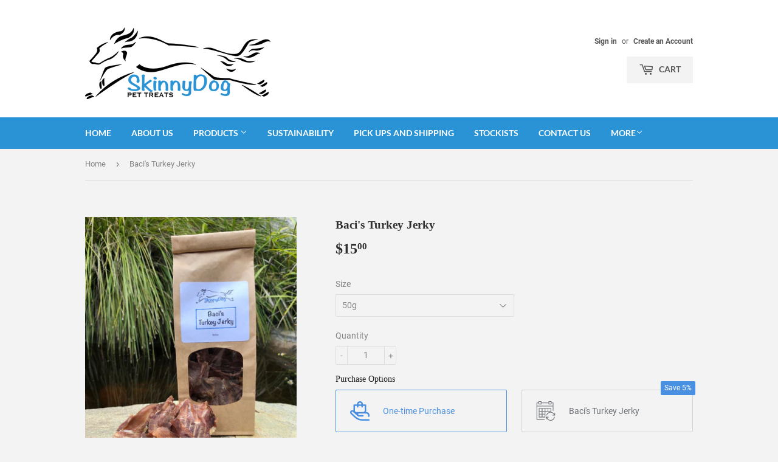

--- FILE ---
content_type: text/html; charset=utf-8
request_url: https://skinnydogpettreats.com/products/bacis-turkey-jerky-50g
body_size: 26063
content:
<!doctype html>
<!--[if lt IE 7]><html class="no-js lt-ie9 lt-ie8 lt-ie7" lang="en"> <![endif]-->
<!--[if IE 7]><html class="no-js lt-ie9 lt-ie8" lang="en"> <![endif]-->
<!--[if IE 8]><html class="no-js lt-ie9" lang="en"> <![endif]-->
<!--[if IE 9 ]><html class="ie9 no-js"> <![endif]-->
<!--[if (gt IE 9)|!(IE)]><!--> <html class="no-touch no-js"> <!--<![endif]-->
<head>

  <!-- Basic page needs ================================================== -->
  <meta charset="utf-8">
  <meta http-equiv="X-UA-Compatible" content="IE=edge,chrome=1">

  
  <link rel="shortcut icon" href="//skinnydogpettreats.com/cdn/shop/files/blue-paw-print-slanted-right-md_32x32.png?v=1613167396" type="image/png" />
  

  <!-- Title and description ================================================== -->
  <title>
  Baci&#39;s Turkey Jerky &ndash; SkinnyDog Pet Treats
  </title>


  
    <meta name="description" content="Baci is the quiet achiever of the family. She might not be a social butterfly like her sister, Pink, but she loves going on adventures and exploring new places. Her turkey jerky is a special addition just like Baci!   Made from 100% Free Range Turkey.">
  

  <!-- Product meta ================================================== -->
  
<meta property="og:site_name" content="SkinnyDog Pet Treats">
<meta property="og:url" content="https://skinnydogpettreats.com/products/bacis-turkey-jerky-50g">
<meta property="og:title" content="Baci&#39;s Turkey Jerky">
<meta property="og:type" content="product">
<meta property="og:description" content="Baci is the quiet achiever of the family. She might not be a social butterfly like her sister, Pink, but she loves going on adventures and exploring new places. Her turkey jerky is a special addition just like Baci!   Made from 100% Free Range Turkey."><meta property="og:price:amount" content="15.00">
  <meta property="og:price:currency" content="AUD"><meta property="og:image" content="http://skinnydogpettreats.com/cdn/shop/products/image_3ad9bbc9-b361-4651-946f-92a26c1ed546_1024x1024.jpg?v=1541904802"><meta property="og:image" content="http://skinnydogpettreats.com/cdn/shop/products/image_7a484619-3ab2-49ed-b681-50b0bebd2a92_1024x1024.jpg?v=1541904802">
<meta property="og:image:secure_url" content="https://skinnydogpettreats.com/cdn/shop/products/image_3ad9bbc9-b361-4651-946f-92a26c1ed546_1024x1024.jpg?v=1541904802"><meta property="og:image:secure_url" content="https://skinnydogpettreats.com/cdn/shop/products/image_7a484619-3ab2-49ed-b681-50b0bebd2a92_1024x1024.jpg?v=1541904802">



  <meta name="twitter:card" content="summary_large_image">
  <meta name="twitter:image" content="https://skinnydogpettreats.com/cdn/shop/products/image_3ad9bbc9-b361-4651-946f-92a26c1ed546_1024x1024.jpg?v=1541904802">
  <meta name="twitter:image:width" content="480">
  <meta name="twitter:image:height" content="480">

<meta name="twitter:title" content="Baci&#39;s Turkey Jerky">
<meta name="twitter:description" content="Baci is the quiet achiever of the family. She might not be a social butterfly like her sister, Pink, but she loves going on adventures and exploring new places. Her turkey jerky is a special addition just like Baci!   Made from 100% Free Range Turkey.">


  <!-- Helpers ================================================== -->
  <link rel="canonical" href="https://skinnydogpettreats.com/products/bacis-turkey-jerky-50g">
  <meta name="viewport" content="width=device-width,initial-scale=1">

  <!-- CSS ================================================== -->
  <link href="//skinnydogpettreats.com/cdn/shop/t/3/assets/theme.scss.css?v=127660450238056059641769237565" rel="stylesheet" type="text/css" media="all" />
  
  
  
  <link href="//fonts.googleapis.com/css?family=Roboto:400,700" rel="stylesheet" type="text/css" media="all" />



  
    
    
    <link href="//fonts.googleapis.com/css?family=Lato:700" rel="stylesheet" type="text/css" media="all" />
  



  <!-- Header hook for plugins ================================================== -->
  <script>window.performance && window.performance.mark && window.performance.mark('shopify.content_for_header.start');</script><meta id="shopify-digital-wallet" name="shopify-digital-wallet" content="/18541165/digital_wallets/dialog">
<meta name="shopify-checkout-api-token" content="c1909dc54e534c3ec370a72e53c644cd">
<meta id="in-context-paypal-metadata" data-shop-id="18541165" data-venmo-supported="false" data-environment="production" data-locale="en_US" data-paypal-v4="true" data-currency="AUD">
<link rel="alternate" type="application/json+oembed" href="https://skinnydogpettreats.com/products/bacis-turkey-jerky-50g.oembed">
<script async="async" src="/checkouts/internal/preloads.js?locale=en-AU"></script>
<link rel="preconnect" href="https://shop.app" crossorigin="anonymous">
<script async="async" src="https://shop.app/checkouts/internal/preloads.js?locale=en-AU&shop_id=18541165" crossorigin="anonymous"></script>
<script id="shopify-features" type="application/json">{"accessToken":"c1909dc54e534c3ec370a72e53c644cd","betas":["rich-media-storefront-analytics"],"domain":"skinnydogpettreats.com","predictiveSearch":true,"shopId":18541165,"locale":"en"}</script>
<script>var Shopify = Shopify || {};
Shopify.shop = "skinnydog-pet-treats.myshopify.com";
Shopify.locale = "en";
Shopify.currency = {"active":"AUD","rate":"1.0"};
Shopify.country = "AU";
Shopify.theme = {"name":"supply","id":169543758,"schema_name":"Supply","schema_version":"2.0.5","theme_store_id":679,"role":"main"};
Shopify.theme.handle = "null";
Shopify.theme.style = {"id":null,"handle":null};
Shopify.cdnHost = "skinnydogpettreats.com/cdn";
Shopify.routes = Shopify.routes || {};
Shopify.routes.root = "/";</script>
<script type="module">!function(o){(o.Shopify=o.Shopify||{}).modules=!0}(window);</script>
<script>!function(o){function n(){var o=[];function n(){o.push(Array.prototype.slice.apply(arguments))}return n.q=o,n}var t=o.Shopify=o.Shopify||{};t.loadFeatures=n(),t.autoloadFeatures=n()}(window);</script>
<script>
  window.ShopifyPay = window.ShopifyPay || {};
  window.ShopifyPay.apiHost = "shop.app\/pay";
  window.ShopifyPay.redirectState = null;
</script>
<script id="shop-js-analytics" type="application/json">{"pageType":"product"}</script>
<script defer="defer" async type="module" src="//skinnydogpettreats.com/cdn/shopifycloud/shop-js/modules/v2/client.init-shop-cart-sync_WVOgQShq.en.esm.js"></script>
<script defer="defer" async type="module" src="//skinnydogpettreats.com/cdn/shopifycloud/shop-js/modules/v2/chunk.common_C_13GLB1.esm.js"></script>
<script defer="defer" async type="module" src="//skinnydogpettreats.com/cdn/shopifycloud/shop-js/modules/v2/chunk.modal_CLfMGd0m.esm.js"></script>
<script type="module">
  await import("//skinnydogpettreats.com/cdn/shopifycloud/shop-js/modules/v2/client.init-shop-cart-sync_WVOgQShq.en.esm.js");
await import("//skinnydogpettreats.com/cdn/shopifycloud/shop-js/modules/v2/chunk.common_C_13GLB1.esm.js");
await import("//skinnydogpettreats.com/cdn/shopifycloud/shop-js/modules/v2/chunk.modal_CLfMGd0m.esm.js");

  window.Shopify.SignInWithShop?.initShopCartSync?.({"fedCMEnabled":true,"windoidEnabled":true});

</script>
<script>
  window.Shopify = window.Shopify || {};
  if (!window.Shopify.featureAssets) window.Shopify.featureAssets = {};
  window.Shopify.featureAssets['shop-js'] = {"shop-cart-sync":["modules/v2/client.shop-cart-sync_DuR37GeY.en.esm.js","modules/v2/chunk.common_C_13GLB1.esm.js","modules/v2/chunk.modal_CLfMGd0m.esm.js"],"init-fed-cm":["modules/v2/client.init-fed-cm_BucUoe6W.en.esm.js","modules/v2/chunk.common_C_13GLB1.esm.js","modules/v2/chunk.modal_CLfMGd0m.esm.js"],"shop-toast-manager":["modules/v2/client.shop-toast-manager_B0JfrpKj.en.esm.js","modules/v2/chunk.common_C_13GLB1.esm.js","modules/v2/chunk.modal_CLfMGd0m.esm.js"],"init-shop-cart-sync":["modules/v2/client.init-shop-cart-sync_WVOgQShq.en.esm.js","modules/v2/chunk.common_C_13GLB1.esm.js","modules/v2/chunk.modal_CLfMGd0m.esm.js"],"shop-button":["modules/v2/client.shop-button_B_U3bv27.en.esm.js","modules/v2/chunk.common_C_13GLB1.esm.js","modules/v2/chunk.modal_CLfMGd0m.esm.js"],"init-windoid":["modules/v2/client.init-windoid_DuP9q_di.en.esm.js","modules/v2/chunk.common_C_13GLB1.esm.js","modules/v2/chunk.modal_CLfMGd0m.esm.js"],"shop-cash-offers":["modules/v2/client.shop-cash-offers_BmULhtno.en.esm.js","modules/v2/chunk.common_C_13GLB1.esm.js","modules/v2/chunk.modal_CLfMGd0m.esm.js"],"pay-button":["modules/v2/client.pay-button_CrPSEbOK.en.esm.js","modules/v2/chunk.common_C_13GLB1.esm.js","modules/v2/chunk.modal_CLfMGd0m.esm.js"],"init-customer-accounts":["modules/v2/client.init-customer-accounts_jNk9cPYQ.en.esm.js","modules/v2/client.shop-login-button_DJ5ldayH.en.esm.js","modules/v2/chunk.common_C_13GLB1.esm.js","modules/v2/chunk.modal_CLfMGd0m.esm.js"],"avatar":["modules/v2/client.avatar_BTnouDA3.en.esm.js"],"checkout-modal":["modules/v2/client.checkout-modal_pBPyh9w8.en.esm.js","modules/v2/chunk.common_C_13GLB1.esm.js","modules/v2/chunk.modal_CLfMGd0m.esm.js"],"init-shop-for-new-customer-accounts":["modules/v2/client.init-shop-for-new-customer-accounts_BUoCy7a5.en.esm.js","modules/v2/client.shop-login-button_DJ5ldayH.en.esm.js","modules/v2/chunk.common_C_13GLB1.esm.js","modules/v2/chunk.modal_CLfMGd0m.esm.js"],"init-customer-accounts-sign-up":["modules/v2/client.init-customer-accounts-sign-up_CnczCz9H.en.esm.js","modules/v2/client.shop-login-button_DJ5ldayH.en.esm.js","modules/v2/chunk.common_C_13GLB1.esm.js","modules/v2/chunk.modal_CLfMGd0m.esm.js"],"init-shop-email-lookup-coordinator":["modules/v2/client.init-shop-email-lookup-coordinator_CzjY5t9o.en.esm.js","modules/v2/chunk.common_C_13GLB1.esm.js","modules/v2/chunk.modal_CLfMGd0m.esm.js"],"shop-follow-button":["modules/v2/client.shop-follow-button_CsYC63q7.en.esm.js","modules/v2/chunk.common_C_13GLB1.esm.js","modules/v2/chunk.modal_CLfMGd0m.esm.js"],"shop-login-button":["modules/v2/client.shop-login-button_DJ5ldayH.en.esm.js","modules/v2/chunk.common_C_13GLB1.esm.js","modules/v2/chunk.modal_CLfMGd0m.esm.js"],"shop-login":["modules/v2/client.shop-login_B9ccPdmx.en.esm.js","modules/v2/chunk.common_C_13GLB1.esm.js","modules/v2/chunk.modal_CLfMGd0m.esm.js"],"lead-capture":["modules/v2/client.lead-capture_D0K_KgYb.en.esm.js","modules/v2/chunk.common_C_13GLB1.esm.js","modules/v2/chunk.modal_CLfMGd0m.esm.js"],"payment-terms":["modules/v2/client.payment-terms_BWmiNN46.en.esm.js","modules/v2/chunk.common_C_13GLB1.esm.js","modules/v2/chunk.modal_CLfMGd0m.esm.js"]};
</script>
<script>(function() {
  var isLoaded = false;
  function asyncLoad() {
    if (isLoaded) return;
    isLoaded = true;
    var urls = ["https:\/\/static.rechargecdn.com\/assets\/js\/widget.min.js?shop=skinnydog-pet-treats.myshopify.com"];
    for (var i = 0; i < urls.length; i++) {
      var s = document.createElement('script');
      s.type = 'text/javascript';
      s.async = true;
      s.src = urls[i];
      var x = document.getElementsByTagName('script')[0];
      x.parentNode.insertBefore(s, x);
    }
  };
  if(window.attachEvent) {
    window.attachEvent('onload', asyncLoad);
  } else {
    window.addEventListener('load', asyncLoad, false);
  }
})();</script>
<script id="__st">var __st={"a":18541165,"offset":28800,"reqid":"404f30fd-0583-42d7-badf-c8512a3e116e-1769703822","pageurl":"skinnydogpettreats.com\/products\/bacis-turkey-jerky-50g","u":"1a2ab98ccfcd","p":"product","rtyp":"product","rid":1565116203079};</script>
<script>window.ShopifyPaypalV4VisibilityTracking = true;</script>
<script id="captcha-bootstrap">!function(){'use strict';const t='contact',e='account',n='new_comment',o=[[t,t],['blogs',n],['comments',n],[t,'customer']],c=[[e,'customer_login'],[e,'guest_login'],[e,'recover_customer_password'],[e,'create_customer']],r=t=>t.map((([t,e])=>`form[action*='/${t}']:not([data-nocaptcha='true']) input[name='form_type'][value='${e}']`)).join(','),a=t=>()=>t?[...document.querySelectorAll(t)].map((t=>t.form)):[];function s(){const t=[...o],e=r(t);return a(e)}const i='password',u='form_key',d=['recaptcha-v3-token','g-recaptcha-response','h-captcha-response',i],f=()=>{try{return window.sessionStorage}catch{return}},m='__shopify_v',_=t=>t.elements[u];function p(t,e,n=!1){try{const o=window.sessionStorage,c=JSON.parse(o.getItem(e)),{data:r}=function(t){const{data:e,action:n}=t;return t[m]||n?{data:e,action:n}:{data:t,action:n}}(c);for(const[e,n]of Object.entries(r))t.elements[e]&&(t.elements[e].value=n);n&&o.removeItem(e)}catch(o){console.error('form repopulation failed',{error:o})}}const l='form_type',E='cptcha';function T(t){t.dataset[E]=!0}const w=window,h=w.document,L='Shopify',v='ce_forms',y='captcha';let A=!1;((t,e)=>{const n=(g='f06e6c50-85a8-45c8-87d0-21a2b65856fe',I='https://cdn.shopify.com/shopifycloud/storefront-forms-hcaptcha/ce_storefront_forms_captcha_hcaptcha.v1.5.2.iife.js',D={infoText:'Protected by hCaptcha',privacyText:'Privacy',termsText:'Terms'},(t,e,n)=>{const o=w[L][v],c=o.bindForm;if(c)return c(t,g,e,D).then(n);var r;o.q.push([[t,g,e,D],n]),r=I,A||(h.body.append(Object.assign(h.createElement('script'),{id:'captcha-provider',async:!0,src:r})),A=!0)});var g,I,D;w[L]=w[L]||{},w[L][v]=w[L][v]||{},w[L][v].q=[],w[L][y]=w[L][y]||{},w[L][y].protect=function(t,e){n(t,void 0,e),T(t)},Object.freeze(w[L][y]),function(t,e,n,w,h,L){const[v,y,A,g]=function(t,e,n){const i=e?o:[],u=t?c:[],d=[...i,...u],f=r(d),m=r(i),_=r(d.filter((([t,e])=>n.includes(e))));return[a(f),a(m),a(_),s()]}(w,h,L),I=t=>{const e=t.target;return e instanceof HTMLFormElement?e:e&&e.form},D=t=>v().includes(t);t.addEventListener('submit',(t=>{const e=I(t);if(!e)return;const n=D(e)&&!e.dataset.hcaptchaBound&&!e.dataset.recaptchaBound,o=_(e),c=g().includes(e)&&(!o||!o.value);(n||c)&&t.preventDefault(),c&&!n&&(function(t){try{if(!f())return;!function(t){const e=f();if(!e)return;const n=_(t);if(!n)return;const o=n.value;o&&e.removeItem(o)}(t);const e=Array.from(Array(32),(()=>Math.random().toString(36)[2])).join('');!function(t,e){_(t)||t.append(Object.assign(document.createElement('input'),{type:'hidden',name:u})),t.elements[u].value=e}(t,e),function(t,e){const n=f();if(!n)return;const o=[...t.querySelectorAll(`input[type='${i}']`)].map((({name:t})=>t)),c=[...d,...o],r={};for(const[a,s]of new FormData(t).entries())c.includes(a)||(r[a]=s);n.setItem(e,JSON.stringify({[m]:1,action:t.action,data:r}))}(t,e)}catch(e){console.error('failed to persist form',e)}}(e),e.submit())}));const S=(t,e)=>{t&&!t.dataset[E]&&(n(t,e.some((e=>e===t))),T(t))};for(const o of['focusin','change'])t.addEventListener(o,(t=>{const e=I(t);D(e)&&S(e,y())}));const B=e.get('form_key'),M=e.get(l),P=B&&M;t.addEventListener('DOMContentLoaded',(()=>{const t=y();if(P)for(const e of t)e.elements[l].value===M&&p(e,B);[...new Set([...A(),...v().filter((t=>'true'===t.dataset.shopifyCaptcha))])].forEach((e=>S(e,t)))}))}(h,new URLSearchParams(w.location.search),n,t,e,['guest_login'])})(!0,!0)}();</script>
<script integrity="sha256-4kQ18oKyAcykRKYeNunJcIwy7WH5gtpwJnB7kiuLZ1E=" data-source-attribution="shopify.loadfeatures" defer="defer" src="//skinnydogpettreats.com/cdn/shopifycloud/storefront/assets/storefront/load_feature-a0a9edcb.js" crossorigin="anonymous"></script>
<script crossorigin="anonymous" defer="defer" src="//skinnydogpettreats.com/cdn/shopifycloud/storefront/assets/shopify_pay/storefront-65b4c6d7.js?v=20250812"></script>
<script data-source-attribution="shopify.dynamic_checkout.dynamic.init">var Shopify=Shopify||{};Shopify.PaymentButton=Shopify.PaymentButton||{isStorefrontPortableWallets:!0,init:function(){window.Shopify.PaymentButton.init=function(){};var t=document.createElement("script");t.src="https://skinnydogpettreats.com/cdn/shopifycloud/portable-wallets/latest/portable-wallets.en.js",t.type="module",document.head.appendChild(t)}};
</script>
<script data-source-attribution="shopify.dynamic_checkout.buyer_consent">
  function portableWalletsHideBuyerConsent(e){var t=document.getElementById("shopify-buyer-consent"),n=document.getElementById("shopify-subscription-policy-button");t&&n&&(t.classList.add("hidden"),t.setAttribute("aria-hidden","true"),n.removeEventListener("click",e))}function portableWalletsShowBuyerConsent(e){var t=document.getElementById("shopify-buyer-consent"),n=document.getElementById("shopify-subscription-policy-button");t&&n&&(t.classList.remove("hidden"),t.removeAttribute("aria-hidden"),n.addEventListener("click",e))}window.Shopify?.PaymentButton&&(window.Shopify.PaymentButton.hideBuyerConsent=portableWalletsHideBuyerConsent,window.Shopify.PaymentButton.showBuyerConsent=portableWalletsShowBuyerConsent);
</script>
<script data-source-attribution="shopify.dynamic_checkout.cart.bootstrap">document.addEventListener("DOMContentLoaded",(function(){function t(){return document.querySelector("shopify-accelerated-checkout-cart, shopify-accelerated-checkout")}if(t())Shopify.PaymentButton.init();else{new MutationObserver((function(e,n){t()&&(Shopify.PaymentButton.init(),n.disconnect())})).observe(document.body,{childList:!0,subtree:!0})}}));
</script>
<link id="shopify-accelerated-checkout-styles" rel="stylesheet" media="screen" href="https://skinnydogpettreats.com/cdn/shopifycloud/portable-wallets/latest/accelerated-checkout-backwards-compat.css" crossorigin="anonymous">
<style id="shopify-accelerated-checkout-cart">
        #shopify-buyer-consent {
  margin-top: 1em;
  display: inline-block;
  width: 100%;
}

#shopify-buyer-consent.hidden {
  display: none;
}

#shopify-subscription-policy-button {
  background: none;
  border: none;
  padding: 0;
  text-decoration: underline;
  font-size: inherit;
  cursor: pointer;
}

#shopify-subscription-policy-button::before {
  box-shadow: none;
}

      </style>

<script>window.performance && window.performance.mark && window.performance.mark('shopify.content_for_header.end');</script>

  

<!--[if lt IE 9]>
<script src="//cdnjs.cloudflare.com/ajax/libs/html5shiv/3.7.2/html5shiv.min.js" type="text/javascript"></script>
<script src="//skinnydogpettreats.com/cdn/shop/t/3/assets/respond.min.js?v=306" type="text/javascript"></script>
<link href="//skinnydogpettreats.com/cdn/shop/t/3/assets/respond-proxy.html" id="respond-proxy" rel="respond-proxy" />
<link href="//skinnydogpettreats.com/search?q=bd0c98a92f2a8c03a569653f47c05fd4" id="respond-redirect" rel="respond-redirect" />
<script src="//skinnydogpettreats.com/search?q=bd0c98a92f2a8c03a569653f47c05fd4" type="text/javascript"></script>
<![endif]-->
<!--[if (lte IE 9) ]><script src="//skinnydogpettreats.com/cdn/shop/t/3/assets/match-media.min.js?v=306" type="text/javascript"></script><![endif]-->


  
  

  <script src="//ajax.googleapis.com/ajax/libs/jquery/1.11.0/jquery.min.js" type="text/javascript"></script>


  <!--[if (gt IE 9)|!(IE)]><!--><script src="//skinnydogpettreats.com/cdn/shop/t/3/assets/vendor.js?v=77006336269012142731489749818" defer="defer"></script><!--<![endif]-->
  <!--[if lte IE 9]><script src="//skinnydogpettreats.com/cdn/shop/t/3/assets/vendor.js?v=77006336269012142731489749818"></script><![endif]-->

  <!--[if (gt IE 9)|!(IE)]><!--><script src="//skinnydogpettreats.com/cdn/shop/t/3/assets/theme.js?v=4407056546981983751679922313" defer="defer"></script><!--<![endif]-->
  <!--[if lte IE 9]><script src="//skinnydogpettreats.com/cdn/shop/t/3/assets/theme.js?v=4407056546981983751679922313"></script><![endif]-->




<script>
  document.addEventListener("DOMContentLoaded", function(event) {
    const style = document.getElementById('wsg-custom-style');
    if (typeof window.isWsgCustomer != "undefined" && isWsgCustomer) {
      style.innerHTML = `
        ${style.innerHTML} 
        /* A friend of hideWsg - this will _show_ only for wsg customers. Add class to an element to use */
        .showWsg {
          display: unset;
        }
        /* wholesale only CSS */
        .additional-checkout-buttons, .shopify-payment-button {
          display: none !important;
        }
        .wsg-proxy-container select {
          background-color: 
          ${
        document.querySelector('input').style.backgroundColor
          ? document.querySelector('input').style.backgroundColor
          : 'white'
        } !important;
        }
      `;
    } else {
      style.innerHTML = `
        ${style.innerHTML}
        /* Add CSS rules here for NOT wsg customers - great to hide elements from retail when we can't access the code driving the element */
        
      `;
    }

    if (typeof window.embedButtonBg !== undefined && typeof window.embedButtonText !== undefined && window.embedButtonBg !== window.embedButtonText) {
      style.innerHTML = `
        ${style.innerHTML}
        .wsg-button-fix {
          background: ${embedButtonBg} !important;
          border-color: ${embedButtonBg} !important;
          color: ${embedButtonText} !important;
        }
      `;
    }

    // =========================
    //         CUSTOM JS
    // ==========================
    if (document.querySelector(".wsg-proxy-container")) {
      initNodeObserver(wsgCustomJs);
    }
  })

  function wsgCustomJs() {

    // update button classes
    const button = document.querySelectorAll(".wsg-button-fix");
    let buttonClass = "xxButtonClassesHerexx";
    buttonClass = buttonClass.split(" ");
    for (let i = 0; i < button.length; i++) {
      button[i].classList.add(... buttonClass);
    }

    // wsgCustomJs window placeholder
    // update secondary btn color on proxy cart
    if (document.getElementById("wsg-checkout-one")) {
      const checkoutButton = document.getElementById("wsg-checkout-one");
      let wsgBtnColor = window.getComputedStyle(checkoutButton).backgroundColor;
      let wsgBtnBackground = "none";
      let wsgBtnBorder = "thin solid " + wsgBtnColor;
      let wsgBtnPadding = window.getComputedStyle(checkoutButton).padding;
      let spofBtn = document.querySelectorAll(".spof-btn");
      for (let i = 0; i < spofBtn.length; i++) {
        spofBtn[i].style.background = wsgBtnBackground;
        spofBtn[i].style.color = wsgBtnColor;
        spofBtn[i].style.border = wsgBtnBorder;
        spofBtn[i].style.padding = wsgBtnPadding;
      }
    }

    // update Quick Order Form label
    if (typeof window.embedSPOFLabel != "undefined" && embedSPOFLabel) {
      document.querySelectorAll(".spof-btn").forEach(function(spofBtn) {
        spofBtn.removeAttribute("data-translation-selector");
        spofBtn.innerHTML = embedSPOFLabel;
      });
    }
  }

  function initNodeObserver(onChangeNodeCallback) {

    // Select the node that will be observed for mutations
    const targetNode = document.querySelector(".wsg-proxy-container");

    // Options for the observer (which mutations to observe)
    const config = {
      attributes: true,
      childList: true,
      subtree: true
    };

    // Callback function to execute when mutations are observed
    const callback = function(mutationsList, observer) {
      for (const mutation of mutationsList) {
        if (mutation.type === 'childList') {
          onChangeNodeCallback();
          observer.disconnect();
        }
      }
    };

    // Create an observer instance linked to the callback function
    const observer = new MutationObserver(callback);

    // Start observing the target node for configured mutations
    observer.observe(targetNode, config);
  }
</script>


<style id="wsg-custom-style">
  /* A friend of hideWsg - this will _show_ only for wsg customers. Add class to an element to use */
  .showWsg {
    display: none;
  }
  /* Signup/login */
  #wsg-signup select,
  #wsg-signup input,
  #wsg-signup textarea {
    height: 46px;
    border: thin solid #d1d1d1;
    padding: 6px 10px;
  }
  #wsg-signup textarea {
    min-height: 100px;
  }
  .wsg-login-input {
    height: 46px;
    border: thin solid #d1d1d1;
    padding: 6px 10px;
  }
  #wsg-signup select {
  }
/*   Quick Order Form */
  .wsg-table td {
    border: none;
    min-width: 150px;
  }
  .wsg-table tr {
    border-bottom: thin solid #d1d1d1; 
    border-left: none;
  }
  .wsg-table input[type="number"] {
    border: thin solid #d1d1d1;
    padding: 5px 15px;
    min-height: 42px;
  }
  #wsg-spof-link a {
    text-decoration: inherit;
    color: inherit;
  }
  .wsg-proxy-container {
    margin-top: 0% !important;
  }
  .wsg-proxy-container a {
    text-decoration: inherit;
    color: inherit;
  }
  @media screen and (max-width:768px){
    .wsg-proxy-container .wsg-table input[type="number"] {
        max-width: 80%; 
    }
    .wsg-center img {
      width: 50px !important;
    }
    .wsg-variant-price-area {
      min-width: 70px !important;
    }
  }
  /* Submit button */
  #wsg-cart-update{
    padding: 8px 10px;
    min-height: 45px;
    max-width: 100% !important;
  }
  .wsg-table {
    background: inherit !important;
  }
  .wsg-spof-container-main {
    background: inherit !important;
  }
  /* General fixes */
  .wsg-hide-prices {
    opacity: 0;
  }
  .wsg-ws-only .button {
    margin: 0;
  }
</style>
<!-- BEGIN app block: shopify://apps/boostpop-popups-banners/blocks/app-embed/8b4a8c56-21b5-437e-95f9-cd5dc65ceb49 --><script>
    // Create app element in main document for widget to render to
    function createAppElement() {
        var appDiv = document.createElement('div');
        appDiv.id = 'boost-pop-container';
        appDiv.style = 'display: block !important';

        document.body.appendChild(appDiv);
    }

    // Load widget script and move to Shadow DOM after load
    function loadWidgetScript() {
        var script = document.createElement('script');

        script.src = 'https://cdn.shopify.com/extensions/019bc7a2-55ac-7a12-89a5-64876df14eba/boost-pop-up-21/assets/ap.min.js';
        script.async = true;

        document.head.appendChild(script);
    }

    function initializeApp() {
        createAppElement();
        loadWidgetScript();
    }

    // Execute immediately if DOM is already loaded, otherwise wait for DOMContentLoaded
    if (document.readyState === 'loading') {
        document.addEventListener('DOMContentLoaded', initializeApp);
    } else {
        initializeApp();
    }
</script>

<script src="https://cdn.shopify.com/extensions/019bc7a2-55ac-7a12-89a5-64876df14eba/boost-pop-up-21/assets/polyfill.min.js" async></script>
<script src="https://cdn.shopify.com/extensions/019bc7a2-55ac-7a12-89a5-64876df14eba/boost-pop-up-21/assets/maska.js" async></script>

<script>
    // Function to make IE9+ support forEach:
    if (window.NodeList && !NodeList.prototype.forEach) {
        NodeList.prototype.forEach = Array.prototype.forEach;
    }
</script>

<!-- END app block --><script src="https://cdn.shopify.com/extensions/019bc7a2-55ac-7a12-89a5-64876df14eba/boost-pop-up-21/assets/ab.min.js" type="text/javascript" defer="defer"></script>
<link href="https://cdn.shopify.com/extensions/019bc7a2-55ac-7a12-89a5-64876df14eba/boost-pop-up-21/assets/ab.min.css" rel="stylesheet" type="text/css" media="all">
<link href="https://monorail-edge.shopifysvc.com" rel="dns-prefetch">
<script>(function(){if ("sendBeacon" in navigator && "performance" in window) {try {var session_token_from_headers = performance.getEntriesByType('navigation')[0].serverTiming.find(x => x.name == '_s').description;} catch {var session_token_from_headers = undefined;}var session_cookie_matches = document.cookie.match(/_shopify_s=([^;]*)/);var session_token_from_cookie = session_cookie_matches && session_cookie_matches.length === 2 ? session_cookie_matches[1] : "";var session_token = session_token_from_headers || session_token_from_cookie || "";function handle_abandonment_event(e) {var entries = performance.getEntries().filter(function(entry) {return /monorail-edge.shopifysvc.com/.test(entry.name);});if (!window.abandonment_tracked && entries.length === 0) {window.abandonment_tracked = true;var currentMs = Date.now();var navigation_start = performance.timing.navigationStart;var payload = {shop_id: 18541165,url: window.location.href,navigation_start,duration: currentMs - navigation_start,session_token,page_type: "product"};window.navigator.sendBeacon("https://monorail-edge.shopifysvc.com/v1/produce", JSON.stringify({schema_id: "online_store_buyer_site_abandonment/1.1",payload: payload,metadata: {event_created_at_ms: currentMs,event_sent_at_ms: currentMs}}));}}window.addEventListener('pagehide', handle_abandonment_event);}}());</script>
<script id="web-pixels-manager-setup">(function e(e,d,r,n,o){if(void 0===o&&(o={}),!Boolean(null===(a=null===(i=window.Shopify)||void 0===i?void 0:i.analytics)||void 0===a?void 0:a.replayQueue)){var i,a;window.Shopify=window.Shopify||{};var t=window.Shopify;t.analytics=t.analytics||{};var s=t.analytics;s.replayQueue=[],s.publish=function(e,d,r){return s.replayQueue.push([e,d,r]),!0};try{self.performance.mark("wpm:start")}catch(e){}var l=function(){var e={modern:/Edge?\/(1{2}[4-9]|1[2-9]\d|[2-9]\d{2}|\d{4,})\.\d+(\.\d+|)|Firefox\/(1{2}[4-9]|1[2-9]\d|[2-9]\d{2}|\d{4,})\.\d+(\.\d+|)|Chrom(ium|e)\/(9{2}|\d{3,})\.\d+(\.\d+|)|(Maci|X1{2}).+ Version\/(15\.\d+|(1[6-9]|[2-9]\d|\d{3,})\.\d+)([,.]\d+|)( \(\w+\)|)( Mobile\/\w+|) Safari\/|Chrome.+OPR\/(9{2}|\d{3,})\.\d+\.\d+|(CPU[ +]OS|iPhone[ +]OS|CPU[ +]iPhone|CPU IPhone OS|CPU iPad OS)[ +]+(15[._]\d+|(1[6-9]|[2-9]\d|\d{3,})[._]\d+)([._]\d+|)|Android:?[ /-](13[3-9]|1[4-9]\d|[2-9]\d{2}|\d{4,})(\.\d+|)(\.\d+|)|Android.+Firefox\/(13[5-9]|1[4-9]\d|[2-9]\d{2}|\d{4,})\.\d+(\.\d+|)|Android.+Chrom(ium|e)\/(13[3-9]|1[4-9]\d|[2-9]\d{2}|\d{4,})\.\d+(\.\d+|)|SamsungBrowser\/([2-9]\d|\d{3,})\.\d+/,legacy:/Edge?\/(1[6-9]|[2-9]\d|\d{3,})\.\d+(\.\d+|)|Firefox\/(5[4-9]|[6-9]\d|\d{3,})\.\d+(\.\d+|)|Chrom(ium|e)\/(5[1-9]|[6-9]\d|\d{3,})\.\d+(\.\d+|)([\d.]+$|.*Safari\/(?![\d.]+ Edge\/[\d.]+$))|(Maci|X1{2}).+ Version\/(10\.\d+|(1[1-9]|[2-9]\d|\d{3,})\.\d+)([,.]\d+|)( \(\w+\)|)( Mobile\/\w+|) Safari\/|Chrome.+OPR\/(3[89]|[4-9]\d|\d{3,})\.\d+\.\d+|(CPU[ +]OS|iPhone[ +]OS|CPU[ +]iPhone|CPU IPhone OS|CPU iPad OS)[ +]+(10[._]\d+|(1[1-9]|[2-9]\d|\d{3,})[._]\d+)([._]\d+|)|Android:?[ /-](13[3-9]|1[4-9]\d|[2-9]\d{2}|\d{4,})(\.\d+|)(\.\d+|)|Mobile Safari.+OPR\/([89]\d|\d{3,})\.\d+\.\d+|Android.+Firefox\/(13[5-9]|1[4-9]\d|[2-9]\d{2}|\d{4,})\.\d+(\.\d+|)|Android.+Chrom(ium|e)\/(13[3-9]|1[4-9]\d|[2-9]\d{2}|\d{4,})\.\d+(\.\d+|)|Android.+(UC? ?Browser|UCWEB|U3)[ /]?(15\.([5-9]|\d{2,})|(1[6-9]|[2-9]\d|\d{3,})\.\d+)\.\d+|SamsungBrowser\/(5\.\d+|([6-9]|\d{2,})\.\d+)|Android.+MQ{2}Browser\/(14(\.(9|\d{2,})|)|(1[5-9]|[2-9]\d|\d{3,})(\.\d+|))(\.\d+|)|K[Aa][Ii]OS\/(3\.\d+|([4-9]|\d{2,})\.\d+)(\.\d+|)/},d=e.modern,r=e.legacy,n=navigator.userAgent;return n.match(d)?"modern":n.match(r)?"legacy":"unknown"}(),u="modern"===l?"modern":"legacy",c=(null!=n?n:{modern:"",legacy:""})[u],f=function(e){return[e.baseUrl,"/wpm","/b",e.hashVersion,"modern"===e.buildTarget?"m":"l",".js"].join("")}({baseUrl:d,hashVersion:r,buildTarget:u}),m=function(e){var d=e.version,r=e.bundleTarget,n=e.surface,o=e.pageUrl,i=e.monorailEndpoint;return{emit:function(e){var a=e.status,t=e.errorMsg,s=(new Date).getTime(),l=JSON.stringify({metadata:{event_sent_at_ms:s},events:[{schema_id:"web_pixels_manager_load/3.1",payload:{version:d,bundle_target:r,page_url:o,status:a,surface:n,error_msg:t},metadata:{event_created_at_ms:s}}]});if(!i)return console&&console.warn&&console.warn("[Web Pixels Manager] No Monorail endpoint provided, skipping logging."),!1;try{return self.navigator.sendBeacon.bind(self.navigator)(i,l)}catch(e){}var u=new XMLHttpRequest;try{return u.open("POST",i,!0),u.setRequestHeader("Content-Type","text/plain"),u.send(l),!0}catch(e){return console&&console.warn&&console.warn("[Web Pixels Manager] Got an unhandled error while logging to Monorail."),!1}}}}({version:r,bundleTarget:l,surface:e.surface,pageUrl:self.location.href,monorailEndpoint:e.monorailEndpoint});try{o.browserTarget=l,function(e){var d=e.src,r=e.async,n=void 0===r||r,o=e.onload,i=e.onerror,a=e.sri,t=e.scriptDataAttributes,s=void 0===t?{}:t,l=document.createElement("script"),u=document.querySelector("head"),c=document.querySelector("body");if(l.async=n,l.src=d,a&&(l.integrity=a,l.crossOrigin="anonymous"),s)for(var f in s)if(Object.prototype.hasOwnProperty.call(s,f))try{l.dataset[f]=s[f]}catch(e){}if(o&&l.addEventListener("load",o),i&&l.addEventListener("error",i),u)u.appendChild(l);else{if(!c)throw new Error("Did not find a head or body element to append the script");c.appendChild(l)}}({src:f,async:!0,onload:function(){if(!function(){var e,d;return Boolean(null===(d=null===(e=window.Shopify)||void 0===e?void 0:e.analytics)||void 0===d?void 0:d.initialized)}()){var d=window.webPixelsManager.init(e)||void 0;if(d){var r=window.Shopify.analytics;r.replayQueue.forEach((function(e){var r=e[0],n=e[1],o=e[2];d.publishCustomEvent(r,n,o)})),r.replayQueue=[],r.publish=d.publishCustomEvent,r.visitor=d.visitor,r.initialized=!0}}},onerror:function(){return m.emit({status:"failed",errorMsg:"".concat(f," has failed to load")})},sri:function(e){var d=/^sha384-[A-Za-z0-9+/=]+$/;return"string"==typeof e&&d.test(e)}(c)?c:"",scriptDataAttributes:o}),m.emit({status:"loading"})}catch(e){m.emit({status:"failed",errorMsg:(null==e?void 0:e.message)||"Unknown error"})}}})({shopId: 18541165,storefrontBaseUrl: "https://skinnydogpettreats.com",extensionsBaseUrl: "https://extensions.shopifycdn.com/cdn/shopifycloud/web-pixels-manager",monorailEndpoint: "https://monorail-edge.shopifysvc.com/unstable/produce_batch",surface: "storefront-renderer",enabledBetaFlags: ["2dca8a86"],webPixelsConfigList: [{"id":"57671751","eventPayloadVersion":"v1","runtimeContext":"LAX","scriptVersion":"1","type":"CUSTOM","privacyPurposes":["ANALYTICS"],"name":"Google Analytics tag (migrated)"},{"id":"shopify-app-pixel","configuration":"{}","eventPayloadVersion":"v1","runtimeContext":"STRICT","scriptVersion":"0450","apiClientId":"shopify-pixel","type":"APP","privacyPurposes":["ANALYTICS","MARKETING"]},{"id":"shopify-custom-pixel","eventPayloadVersion":"v1","runtimeContext":"LAX","scriptVersion":"0450","apiClientId":"shopify-pixel","type":"CUSTOM","privacyPurposes":["ANALYTICS","MARKETING"]}],isMerchantRequest: false,initData: {"shop":{"name":"SkinnyDog Pet Treats","paymentSettings":{"currencyCode":"AUD"},"myshopifyDomain":"skinnydog-pet-treats.myshopify.com","countryCode":"AU","storefrontUrl":"https:\/\/skinnydogpettreats.com"},"customer":null,"cart":null,"checkout":null,"productVariants":[{"price":{"amount":15.0,"currencyCode":"AUD"},"product":{"title":"Baci's Turkey Jerky","vendor":"SkinnyDog Pet Treats","id":"1565116203079","untranslatedTitle":"Baci's Turkey Jerky","url":"\/products\/bacis-turkey-jerky-50g","type":""},"id":"31843124576327","image":{"src":"\/\/skinnydogpettreats.com\/cdn\/shop\/products\/image_3ad9bbc9-b361-4651-946f-92a26c1ed546.jpg?v=1541904802"},"sku":"","title":"50g","untranslatedTitle":"50g"},{"price":{"amount":60.0,"currencyCode":"AUD"},"product":{"title":"Baci's Turkey Jerky","vendor":"SkinnyDog Pet Treats","id":"1565116203079","untranslatedTitle":"Baci's Turkey Jerky","url":"\/products\/bacis-turkey-jerky-50g","type":""},"id":"31922163613767","image":{"src":"\/\/skinnydogpettreats.com\/cdn\/shop\/products\/image_3ad9bbc9-b361-4651-946f-92a26c1ed546.jpg?v=1541904802"},"sku":"","title":"250g","untranslatedTitle":"250g"}],"purchasingCompany":null},},"https://skinnydogpettreats.com/cdn","1d2a099fw23dfb22ep557258f5m7a2edbae",{"modern":"","legacy":""},{"shopId":"18541165","storefrontBaseUrl":"https:\/\/skinnydogpettreats.com","extensionBaseUrl":"https:\/\/extensions.shopifycdn.com\/cdn\/shopifycloud\/web-pixels-manager","surface":"storefront-renderer","enabledBetaFlags":"[\"2dca8a86\"]","isMerchantRequest":"false","hashVersion":"1d2a099fw23dfb22ep557258f5m7a2edbae","publish":"custom","events":"[[\"page_viewed\",{}],[\"product_viewed\",{\"productVariant\":{\"price\":{\"amount\":15.0,\"currencyCode\":\"AUD\"},\"product\":{\"title\":\"Baci's Turkey Jerky\",\"vendor\":\"SkinnyDog Pet Treats\",\"id\":\"1565116203079\",\"untranslatedTitle\":\"Baci's Turkey Jerky\",\"url\":\"\/products\/bacis-turkey-jerky-50g\",\"type\":\"\"},\"id\":\"31843124576327\",\"image\":{\"src\":\"\/\/skinnydogpettreats.com\/cdn\/shop\/products\/image_3ad9bbc9-b361-4651-946f-92a26c1ed546.jpg?v=1541904802\"},\"sku\":\"\",\"title\":\"50g\",\"untranslatedTitle\":\"50g\"}}]]"});</script><script>
  window.ShopifyAnalytics = window.ShopifyAnalytics || {};
  window.ShopifyAnalytics.meta = window.ShopifyAnalytics.meta || {};
  window.ShopifyAnalytics.meta.currency = 'AUD';
  var meta = {"product":{"id":1565116203079,"gid":"gid:\/\/shopify\/Product\/1565116203079","vendor":"SkinnyDog Pet Treats","type":"","handle":"bacis-turkey-jerky-50g","variants":[{"id":31843124576327,"price":1500,"name":"Baci's Turkey Jerky - 50g","public_title":"50g","sku":""},{"id":31922163613767,"price":6000,"name":"Baci's Turkey Jerky - 250g","public_title":"250g","sku":""}],"remote":false},"page":{"pageType":"product","resourceType":"product","resourceId":1565116203079,"requestId":"404f30fd-0583-42d7-badf-c8512a3e116e-1769703822"}};
  for (var attr in meta) {
    window.ShopifyAnalytics.meta[attr] = meta[attr];
  }
</script>
<script class="analytics">
  (function () {
    var customDocumentWrite = function(content) {
      var jquery = null;

      if (window.jQuery) {
        jquery = window.jQuery;
      } else if (window.Checkout && window.Checkout.$) {
        jquery = window.Checkout.$;
      }

      if (jquery) {
        jquery('body').append(content);
      }
    };

    var hasLoggedConversion = function(token) {
      if (token) {
        return document.cookie.indexOf('loggedConversion=' + token) !== -1;
      }
      return false;
    }

    var setCookieIfConversion = function(token) {
      if (token) {
        var twoMonthsFromNow = new Date(Date.now());
        twoMonthsFromNow.setMonth(twoMonthsFromNow.getMonth() + 2);

        document.cookie = 'loggedConversion=' + token + '; expires=' + twoMonthsFromNow;
      }
    }

    var trekkie = window.ShopifyAnalytics.lib = window.trekkie = window.trekkie || [];
    if (trekkie.integrations) {
      return;
    }
    trekkie.methods = [
      'identify',
      'page',
      'ready',
      'track',
      'trackForm',
      'trackLink'
    ];
    trekkie.factory = function(method) {
      return function() {
        var args = Array.prototype.slice.call(arguments);
        args.unshift(method);
        trekkie.push(args);
        return trekkie;
      };
    };
    for (var i = 0; i < trekkie.methods.length; i++) {
      var key = trekkie.methods[i];
      trekkie[key] = trekkie.factory(key);
    }
    trekkie.load = function(config) {
      trekkie.config = config || {};
      trekkie.config.initialDocumentCookie = document.cookie;
      var first = document.getElementsByTagName('script')[0];
      var script = document.createElement('script');
      script.type = 'text/javascript';
      script.onerror = function(e) {
        var scriptFallback = document.createElement('script');
        scriptFallback.type = 'text/javascript';
        scriptFallback.onerror = function(error) {
                var Monorail = {
      produce: function produce(monorailDomain, schemaId, payload) {
        var currentMs = new Date().getTime();
        var event = {
          schema_id: schemaId,
          payload: payload,
          metadata: {
            event_created_at_ms: currentMs,
            event_sent_at_ms: currentMs
          }
        };
        return Monorail.sendRequest("https://" + monorailDomain + "/v1/produce", JSON.stringify(event));
      },
      sendRequest: function sendRequest(endpointUrl, payload) {
        // Try the sendBeacon API
        if (window && window.navigator && typeof window.navigator.sendBeacon === 'function' && typeof window.Blob === 'function' && !Monorail.isIos12()) {
          var blobData = new window.Blob([payload], {
            type: 'text/plain'
          });

          if (window.navigator.sendBeacon(endpointUrl, blobData)) {
            return true;
          } // sendBeacon was not successful

        } // XHR beacon

        var xhr = new XMLHttpRequest();

        try {
          xhr.open('POST', endpointUrl);
          xhr.setRequestHeader('Content-Type', 'text/plain');
          xhr.send(payload);
        } catch (e) {
          console.log(e);
        }

        return false;
      },
      isIos12: function isIos12() {
        return window.navigator.userAgent.lastIndexOf('iPhone; CPU iPhone OS 12_') !== -1 || window.navigator.userAgent.lastIndexOf('iPad; CPU OS 12_') !== -1;
      }
    };
    Monorail.produce('monorail-edge.shopifysvc.com',
      'trekkie_storefront_load_errors/1.1',
      {shop_id: 18541165,
      theme_id: 169543758,
      app_name: "storefront",
      context_url: window.location.href,
      source_url: "//skinnydogpettreats.com/cdn/s/trekkie.storefront.a804e9514e4efded663580eddd6991fcc12b5451.min.js"});

        };
        scriptFallback.async = true;
        scriptFallback.src = '//skinnydogpettreats.com/cdn/s/trekkie.storefront.a804e9514e4efded663580eddd6991fcc12b5451.min.js';
        first.parentNode.insertBefore(scriptFallback, first);
      };
      script.async = true;
      script.src = '//skinnydogpettreats.com/cdn/s/trekkie.storefront.a804e9514e4efded663580eddd6991fcc12b5451.min.js';
      first.parentNode.insertBefore(script, first);
    };
    trekkie.load(
      {"Trekkie":{"appName":"storefront","development":false,"defaultAttributes":{"shopId":18541165,"isMerchantRequest":null,"themeId":169543758,"themeCityHash":"14944745405651008141","contentLanguage":"en","currency":"AUD","eventMetadataId":"abc60a0f-651e-429c-b64e-85a8e06fec01"},"isServerSideCookieWritingEnabled":true,"monorailRegion":"shop_domain","enabledBetaFlags":["65f19447","b5387b81"]},"Session Attribution":{},"S2S":{"facebookCapiEnabled":false,"source":"trekkie-storefront-renderer","apiClientId":580111}}
    );

    var loaded = false;
    trekkie.ready(function() {
      if (loaded) return;
      loaded = true;

      window.ShopifyAnalytics.lib = window.trekkie;

      var originalDocumentWrite = document.write;
      document.write = customDocumentWrite;
      try { window.ShopifyAnalytics.merchantGoogleAnalytics.call(this); } catch(error) {};
      document.write = originalDocumentWrite;

      window.ShopifyAnalytics.lib.page(null,{"pageType":"product","resourceType":"product","resourceId":1565116203079,"requestId":"404f30fd-0583-42d7-badf-c8512a3e116e-1769703822","shopifyEmitted":true});

      var match = window.location.pathname.match(/checkouts\/(.+)\/(thank_you|post_purchase)/)
      var token = match? match[1]: undefined;
      if (!hasLoggedConversion(token)) {
        setCookieIfConversion(token);
        window.ShopifyAnalytics.lib.track("Viewed Product",{"currency":"AUD","variantId":31843124576327,"productId":1565116203079,"productGid":"gid:\/\/shopify\/Product\/1565116203079","name":"Baci's Turkey Jerky - 50g","price":"15.00","sku":"","brand":"SkinnyDog Pet Treats","variant":"50g","category":"","nonInteraction":true,"remote":false},undefined,undefined,{"shopifyEmitted":true});
      window.ShopifyAnalytics.lib.track("monorail:\/\/trekkie_storefront_viewed_product\/1.1",{"currency":"AUD","variantId":31843124576327,"productId":1565116203079,"productGid":"gid:\/\/shopify\/Product\/1565116203079","name":"Baci's Turkey Jerky - 50g","price":"15.00","sku":"","brand":"SkinnyDog Pet Treats","variant":"50g","category":"","nonInteraction":true,"remote":false,"referer":"https:\/\/skinnydogpettreats.com\/products\/bacis-turkey-jerky-50g"});
      }
    });


        var eventsListenerScript = document.createElement('script');
        eventsListenerScript.async = true;
        eventsListenerScript.src = "//skinnydogpettreats.com/cdn/shopifycloud/storefront/assets/shop_events_listener-3da45d37.js";
        document.getElementsByTagName('head')[0].appendChild(eventsListenerScript);

})();</script>
  <script>
  if (!window.ga || (window.ga && typeof window.ga !== 'function')) {
    window.ga = function ga() {
      (window.ga.q = window.ga.q || []).push(arguments);
      if (window.Shopify && window.Shopify.analytics && typeof window.Shopify.analytics.publish === 'function') {
        window.Shopify.analytics.publish("ga_stub_called", {}, {sendTo: "google_osp_migration"});
      }
      console.error("Shopify's Google Analytics stub called with:", Array.from(arguments), "\nSee https://help.shopify.com/manual/promoting-marketing/pixels/pixel-migration#google for more information.");
    };
    if (window.Shopify && window.Shopify.analytics && typeof window.Shopify.analytics.publish === 'function') {
      window.Shopify.analytics.publish("ga_stub_initialized", {}, {sendTo: "google_osp_migration"});
    }
  }
</script>
<script
  defer
  src="https://skinnydogpettreats.com/cdn/shopifycloud/perf-kit/shopify-perf-kit-3.1.0.min.js"
  data-application="storefront-renderer"
  data-shop-id="18541165"
  data-render-region="gcp-us-central1"
  data-page-type="product"
  data-theme-instance-id="169543758"
  data-theme-name="Supply"
  data-theme-version="2.0.5"
  data-monorail-region="shop_domain"
  data-resource-timing-sampling-rate="10"
  data-shs="true"
  data-shs-beacon="true"
  data-shs-export-with-fetch="true"
  data-shs-logs-sample-rate="1"
  data-shs-beacon-endpoint="https://skinnydogpettreats.com/api/collect"
></script>
</head>


<script type="text/javascript">
  if (typeof window.sn === 'undefined') window.sn = {}
  // Datastore object
  window.sn.datastore = {
    shop: {
      selectors: {},
      show_powered_by: false
    },
  }
  // Color object
  window.sn.color = {
    product_widget_color: '#4a90e2',
    product_widget_rgb: 'rgba(74, 144, 226, 0.2)',
  }
  // Settings object
  window.sn.settings = {
    logInConsole: false,
  }
</script>

 <body id="baci-39-s-turkey-jerky" class="template-product" >

  <div id="shopify-section-header" class="shopify-section header-section"><header class="site-header" role="banner" data-section-id="header" data-section-type="header-section">
  <div class="wrapper">

    <div class="grid--full">
      <div class="grid-item large--one-half">
        
          <div class="h1 header-logo" itemscope itemtype="http://schema.org/Organization">
        
          
          
            <a href="/" itemprop="url">
              <img src="//skinnydogpettreats.com/cdn/shop/files/SD_15f17eb4-67b7-41cb-978c-8d5199041c0b_305x.png?v=1613164524"
                   srcset="//skinnydogpettreats.com/cdn/shop/files/SD_15f17eb4-67b7-41cb-978c-8d5199041c0b_305x.png?v=1613164524 1x, //skinnydogpettreats.com/cdn/shop/files/SD_15f17eb4-67b7-41cb-978c-8d5199041c0b_305x@2x.png?v=1613164524 2x"
                   alt="SkinnyDog Pet Treats"
                   itemprop="logo">
            </a>
          
        
          </div>
        
      </div>

      <div class="grid-item large--one-half text-center large--text-right">
        
          <div class="site-header--text-links medium-down--hide">
            

            
              <span class="site-header--meta-links medium-down--hide">
                
                  <a href="/account/login" id="customer_login_link">Sign in</a>
                  <span class="site-header--spacer">or</span>
                  <a href="/account/register" id="customer_register_link">Create an Account</a>
                
              </span>
            
          </div>

          <br class="medium-down--hide">
        

        <form action="/search" method="get" class="search-bar" role="search">
  <input type="hidden" name="type" value="product">

  <input type="search" name="q" value="" placeholder="Search all products..." aria-label="Search all products...">
  <button type="submit" class="search-bar--submit icon-fallback-text">
    <span class="icon icon-search" aria-hidden="true"></span>
    <span class="fallback-text">Search</span>
  </button>
</form>


        <a href="/cart" class="header-cart-btn cart-toggle">
          <span class="icon icon-cart"></span>
          Cart <span class="cart-count cart-badge--desktop hidden-count">0</span>
        </a>
      </div>
    </div>

  </div>
</header>

<nav class="nav-bar" role="navigation">
  <div class="wrapper">
    <form action="/search" method="get" class="search-bar" role="search">
  <input type="hidden" name="type" value="product">

  <input type="search" name="q" value="" placeholder="Search all products..." aria-label="Search all products...">
  <button type="submit" class="search-bar--submit icon-fallback-text">
    <span class="icon icon-search" aria-hidden="true"></span>
    <span class="fallback-text">Search</span>
  </button>
</form>

    <ul class="site-nav" id="accessibleNav">
  
  
  
  
    
    
      <li >
        <a href="/">Home</a>
      </li>
    
  
    
    
      <li >
        <a href="/pages/about-us">About us</a>
      </li>
    
  
    
    
      <li class="site-nav--has-dropdown" aria-haspopup="true">
        <a href="/collections/all">
          Products
          <span class="icon-fallback-text">
            <span class="icon icon-arrow-down" aria-hidden="true"></span>
          </span>
        </a>
        <ul class="site-nav--dropdown">
          
            <li ><a href="/collections/beef">Beef Treats</a></li>
          
            <li ><a href="/collections/fish">Fish Treats</a></li>
          
            <li ><a href="/collections/kangaroo">Kangaroo Treats</a></li>
          
            <li ><a href="/collections/novel-protein-treats">Novel Protein Treats</a></li>
          
            <li ><a href="/collections/frontpage">Pork Treats</a></li>
          
            <li ><a href="/collections/nutritional-supplements">Nutritional Supplements</a></li>
          
            <li ><a href="/collections/raw-food">Raw Food</a></li>
          
            <li ><a href="/collections/enrichment-toys">Enrichment Toys</a></li>
          
            <li ><a href="/collections/dog-wear">Dog Wear</a></li>
          
            <li ><a href="/collections/essential-oils">Essential Oils</a></li>
          
            <li ><a href="/collections/gift-cards">Gift Cards</a></li>
          
        </ul>
      </li>
    
  
    
    
      <li >
        <a href="/pages/sustainability">Sustainability</a>
      </li>
    
  
    
    
      <li >
        <a href="/pages/shipping">Pick ups and Shipping</a>
      </li>
    
  
    
    
      <li >
        <a href="/pages/stockists">Stockists</a>
      </li>
    
  
    
    
      <li >
        <a href="/pages/contact-us">Contact us</a>
      </li>
    
  
    
    
      <li >
        <a href="/pages/testimonials">Testimonials</a>
      </li>
    
  

  
    
      <li class="customer-navlink large--hide"><a href="/account/login" id="customer_login_link">Sign in</a></li>
      <li class="customer-navlink large--hide"><a href="/account/register" id="customer_register_link">Create an Account</a></li>
    
  
</ul>

  </div>
</nav>

<div id="mobileNavBar">
  <div class="display-table-cell">
    <a class="menu-toggle mobileNavBar-link"><span class="icon icon-hamburger"></span>Menu</a>
  </div>
  <div class="display-table-cell">
    <a href="/cart" class="cart-toggle mobileNavBar-link">
      <span class="icon icon-cart"></span>
      Cart <span class="cart-count hidden-count">0</span>
    </a>
  </div>
</div>


</div>

  <main class="wrapper main-content" role="main">

    
    

<div id="shopify-section-product-template" class="shopify-section product-template-section"><div id="ProductSection" data-section-id="product-template" data-section-type="product-template" data-zoom-toggle="zoom-in" data-zoom-enabled="false" data-related-enabled="" data-social-sharing="" data-show-compare-at-price="false" data-stock="false" data-incoming-transfer="false">





<nav class="breadcrumb" role="navigation" aria-label="breadcrumbs">
  <a href="/" title="Back to the frontpage">Home</a>

  

    
    <span class="divider" aria-hidden="true">&rsaquo;</span>
    <span class="breadcrumb--truncate">Baci's Turkey Jerky</span>

  
</nav>



<div class="grid" itemscope itemtype="http://schema.org/Product">
  <meta itemprop="url" content="https://skinnydogpettreats.com/products/bacis-turkey-jerky-50g">
  <meta itemprop="image" content="//skinnydogpettreats.com/cdn/shop/products/image_3ad9bbc9-b361-4651-946f-92a26c1ed546_grande.jpg?v=1541904802">

  <div class="grid-item large--two-fifths">
    <div class="grid">
      <div class="grid-item large--eleven-twelfths text-center">
        <div class="product-photo-container" id="productPhoto">
          
          <img id="productPhotoImg" src="//skinnydogpettreats.com/cdn/shop/products/image_3ad9bbc9-b361-4651-946f-92a26c1ed546_large.jpg?v=1541904802" alt="Baci&#39;s Turkey Jerky" >
        </div>
        
          <ul class="product-photo-thumbs grid-uniform" id="productThumbs-product-template">

            
              <li class="grid-item medium-down--one-quarter large--one-quarter">
                <a href="//skinnydogpettreats.com/cdn/shop/products/image_3ad9bbc9-b361-4651-946f-92a26c1ed546_large.jpg?v=1541904802" class="product-photo-thumb product-photo-thumb-product-template" data-image-id="4487577501767">
                  <img src="//skinnydogpettreats.com/cdn/shop/products/image_3ad9bbc9-b361-4651-946f-92a26c1ed546_compact.jpg?v=1541904802" alt="Baci&#39;s Turkey Jerky">
                </a>
              </li>
            
              <li class="grid-item medium-down--one-quarter large--one-quarter">
                <a href="//skinnydogpettreats.com/cdn/shop/products/image_7a484619-3ab2-49ed-b681-50b0bebd2a92_large.jpg?v=1541904802" class="product-photo-thumb product-photo-thumb-product-template" data-image-id="4487577370695">
                  <img src="//skinnydogpettreats.com/cdn/shop/products/image_7a484619-3ab2-49ed-b681-50b0bebd2a92_compact.jpg?v=1541904802" alt="Baci&#39;s Turkey Jerky">
                </a>
              </li>
            

          </ul>
        

      </div>
    </div>

  </div>

  <div class="grid-item large--three-fifths">

    <h1 class="h2" itemprop="name">Baci's Turkey Jerky</h1>

    

    <div itemprop="offers" itemscope itemtype="http://schema.org/Offer">

      

      <meta itemprop="priceCurrency" content="AUD">
      <meta itemprop="price" content="15.0">

      <ul class="inline-list product-meta">
        <li>
          <span id="productPrice-product-template" class="h1">
            





<small aria-hidden="true">$15<sup>00</sup></small>
<span class="visually-hidden">$15.00</span>

          </span>
        </li>
        
        
      </ul>

      <hr id="variantBreak" class="hr--clear hr--small">

      <link itemprop="availability" href="http://schema.org/InStock">

      <form action="/cart/add" data-productid="1565116203079" method="post" enctype="multipart/form-data" id="addToCartForm">
        <select name="id" data-productid="1565116203079" id="productSelect-product-template" class="product-variants product-variants-product-template">
          
            

              <option  selected="selected"  data-sku="" value="31843124576327">50g - $15.00 AUD</option>

            
          
            
              <option disabled="disabled">
                250g - Sold Out
              </option>
            
          
        </select>

        
          <label for="quantity" class="quantity-selector quantity-selector-product-template">Quantity</label>
          <input type="number" id="quantity" name="quantity" value="1" min="1" class="quantity-selector">
        

<style>
  
</style>



<div id="sn-product-widget">
  <section id="sn-product-widget__purchase-options">
    <h4>Purchase Options</h4>

    <div>
      <button type="button" class="selected">
        <svg
          width="32"
          height="32"
          viewBox="0 0 32 32"
          fill="none"
          xmlns="http://www.w3.org/2000/svg"
        >
          <path
            d="M30.7499 25.7499C31.4403 25.7499 31.9999 25.1904 31.9999 24.5V23.1948C31.9999 20.227 29.5851 17.8125 26.6171 17.8125H25.8273C26.254 17.0764 26.4999 16.2229 26.4999 15.3125V6.62499C26.4999 5.93456 25.9403 5.37499 25.2499 5.37499H21.0624V4.87499C21.0624 2.18676 18.8754 0 16.1874 0C13.4994 0 11.3124 2.18676 11.3124 4.87499V5.37499H6.74992C6.05949 5.37499 5.49992 5.93456 5.49992 6.62499V15.0573C4.95598 14.7695 4.34611 14.6191 3.71477 14.6252C2.71306 14.6345 1.77507 15.0334 1.07341 15.7485C0.371999 16.4633 -0.00934741 17.4087 0.000174085 18.4104C0.00945143 19.4118 0.408376 20.3498 1.12346 21.0515C1.13201 21.06 1.1408 21.0683 1.14959 21.0766L7.51578 26.9706C9.17472 28.5744 11.1005 29.8266 13.2394 30.6923C15.383 31.56 17.6425 31.9999 19.9547 31.9999H30.7499C31.4403 31.9999 31.9999 31.4404 31.9999 30.7499C31.9999 30.0595 31.4403 29.4999 30.7499 29.4999H19.9547C15.9354 29.4999 12.1317 27.9604 9.2443 25.1647C9.23771 25.1582 9.23087 25.1518 9.22403 25.1455L2.86369 19.2563C2.632 19.0236 2.5031 18.7155 2.49992 18.3867C2.49675 18.0529 2.62395 17.7378 2.85783 17.4995C3.09172 17.2612 3.40422 17.1281 3.7382 17.125H3.75017C4.07951 17.125 4.38981 17.2517 4.62541 17.4829C4.63591 17.4931 4.64665 17.5034 4.65764 17.5134L11.873 24.1064C12.5583 24.8474 13.5382 25.3125 14.6249 25.3125H20.8749C21.5651 25.3125 22.1249 24.7529 22.1249 24.0625C22.1249 23.372 21.5651 22.8125 20.8749 22.8125H14.6249C14.3668 22.8125 14.1269 22.7338 13.9274 22.5993C13.9198 22.592 13.9132 22.5842 13.9054 22.5771L13.6518 22.3454C13.4789 22.1308 13.3749 21.8588 13.3749 21.5625C13.3749 20.8732 13.9357 20.3125 14.6249 20.3125H26.6171C28.2067 20.3125 29.4999 21.6054 29.4999 23.1948V24.5C29.4999 25.1904 30.0594 25.7499 30.7499 25.7499ZM13.8124 4.87499C13.8124 3.56542 14.8778 2.49999 16.1874 2.49999C17.497 2.49999 18.5624 3.56542 18.5624 4.87499V5.37499H13.8124V4.87499ZM7.99991 7.87498H11.3124V9.18748C11.3124 9.87791 11.872 10.4375 12.5624 10.4375C13.2528 10.4375 13.8124 9.87791 13.8124 9.18748V7.87498H18.5624V9.18748C18.5624 9.87791 19.122 10.4375 19.8124 10.4375C20.5028 10.4375 21.0624 9.87791 21.0624 9.18748V7.87498H23.9999V15.3125C23.9999 16.6909 22.8783 17.8125 21.4999 17.8125H10.4999C9.07462 17.8125 7.99991 16.8183 7.99991 15.5V7.87498Z"
            fill="#6D7175"
          />
        </svg>
        <span class="group-name">One-time Purchase</span>
      </button>

      
      <button
        type="button"
        data-selling-plan-group-id="d530fed0bf89ead948707ecdc5eb0541bee1311e"
      >
        <span class="subscription_max_discount">-</span>
        <svg
          width="32"
          height="32"
          version="1.1"
          id="Capa_1"
          xmlns="http://www.w3.org/2000/svg"
          xmlns:xlink="http://www.w3.org/1999/xlink"
          x="0px"
          y="0px"
          viewBox="0 0 60 60"
          style="enable-background: new 0 0 60 60"
          xml:space="preserve"
        >
          <g>
            <path
              d="M56.699,48.02c-0.55-0.104-1.069,0.24-1.18,0.781C54.403,54.303,50.074,58,44.749,58c-5.028,0-9.446-3.3-10.948-8H38.5v-2
                h-8v8h2v-3.848C34.669,56.833,39.415,60,44.749,60c6.304,0,11.42-4.341,12.731-10.801C57.59,48.657,57.24,48.13,56.699,48.02z"
            />
            <path
              d="M56.5,36v4.308C54.25,35.855,49.796,33,44.749,33c-6.109,0-11.541,3.997-13.209,9.721c-0.154,0.53,0.15,1.085,0.681,1.239
                c0.529,0.154,1.085-0.15,1.239-0.681C34.858,38.482,39.605,35,44.749,35c4.565,0,8.562,2.766,10.33,7H50.5v2h8v-8H56.5z"
            />
            <path
              d="M37.5,32h9V21h-9h-2h-7h-2h-7h-2h-9v9v2v7v2v9h9h2h9v-9v-2v-7h7H37.5z M37.5,23h7v7h-7V23z M19.5,23h7v7h-7V23z M10.5,23h7
                v7h-7V23z M10.5,32h7v7h-7V32z M17.5,48h-7v-7h7V48z M26.5,48h-7v-7h7V48z M26.5,39h-7v-7h7V39z M28.5,30v-7h7v7H28.5z"
            />
            <path
              d="M25.5,55h-22V16h48v13c0,0.553,0.447,1,1,1s1-0.447,1-1V15V5c0-0.553-0.447-1-1-1h-5V1c0-0.553-0.447-1-1-1h-7
                c-0.553,0-1,0.447-1,1v3h-22V1c0-0.553-0.447-1-1-1h-7c-0.553,0-1,0.447-1,1v3h-5c-0.553,0-1,0.447-1,1v10v41c0,0.553,0.447,1,1,1
                h23c0.553,0,1-0.447,1-1S26.053,55,25.5,55z M40.5,2h5v3v3h-5V5V2z M9.5,2h5v3v3h-5V5V2z M3.5,6h4v3c0,0.553,0.447,1,1,1h7
                c0.553,0,1-0.447,1-1V6h22v3c0,0.553,0.447,1,1,1h7c0.553,0,1-0.447,1-1V6h4v8h-48V6z"
            />
          </g>
        </svg>

        <span class="group-name">Baci's Turkey Jerky</span>
      </button>
      
    </div>
  </section>

  
  <section
    class="sn-product-widget__delivery-frequency"
    data-selling-plan-group-id="d530fed0bf89ead948707ecdc5eb0541bee1311e"
  >
    <h4>Delivery Frequency</h4>

    
    <div id="selling_plan_1901133895" class="selling_plan">
      <label class="radio">
        <div class="radio__header">
          <span class="radio__input">
            <input
              type="radio"
              name="selling_plan"
              value="1901133895"
            />
            <span class="radio__control"></span>
          </span>
          <span class="radio__label">
            
              19322105
            
          </span>
        </div>

        <div
          class="radio__price"
          data-discount-value="5"
          data-discount-type="percentage"
          data-after-cycle=""
          data-next-discount-value=""
          data-next-discount-type=""
        >
          <span class="first-discount">-</span>
          <span class="second-discount">-</span>
        </div>
      </label>
    </div>
    
    <div id="selling_plan_1901166663" class="selling_plan">
      <label class="radio">
        <div class="radio__header">
          <span class="radio__input">
            <input
              type="radio"
              name="selling_plan"
              value="1901166663"
            />
            <span class="radio__control"></span>
          </span>
          <span class="radio__label">
            
              19322106
            
          </span>
        </div>

        <div
          class="radio__price"
          data-discount-value="5"
          data-discount-type="percentage"
          data-after-cycle=""
          data-next-discount-value=""
          data-next-discount-type=""
        >
          <span class="first-discount">-</span>
          <span class="second-discount">-</span>
        </div>
      </label>
    </div>
    
    <div id="selling_plan_1901199431" class="selling_plan">
      <label class="radio">
        <div class="radio__header">
          <span class="radio__input">
            <input
              type="radio"
              name="selling_plan"
              value="1901199431"
            />
            <span class="radio__control"></span>
          </span>
          <span class="radio__label">
            
              19322107
            
          </span>
        </div>

        <div
          class="radio__price"
          data-discount-value="5"
          data-discount-type="percentage"
          data-after-cycle=""
          data-next-discount-value=""
          data-next-discount-type=""
        >
          <span class="first-discount">-</span>
          <span class="second-discount">-</span>
        </div>
      </label>
    </div>
        

    <a
      class="policy-link"
      href="https://skinnydogpettreats.com/policies/subscription-policy"
      target="_blank"
      >View subscription policy</a>
  </section>
  

  <a id="powered-by" href="https://propelcommerce.io" target="_blank">Powered by Propel Subscriptions</a>
</div>

<style>
  #sn-product-widget {
    font-size: 14px;
    margin-bottom: 16px;
    flex-direction: column;
  }

  #sn-product-widget section h4 {
    color: #202223;
    font-size: 14px;
    font-weight: 500;
    line-height: 20px;
    text-align: left;
    text-transform: none;
  }

  #sn-product-widget__purchase-options div {
    display: flex;
    flex-wrap: wrap;
    justify-content: space-between;

    margin-bottom: 15px;
  }

  #sn-product-widget__purchase-options button {
    height: 70px;
    width: 48%;

    display: flex;
    align-items: center;
    margin-bottom: 16px;

    background: transparent;
    color: #6d7175;
    border: 1px solid #d2d2d2;
    border-radius: 2px;
    box-sizing: border-box;
    font-size: 14px;

    position: relative;
  }

  @media only screen and (max-width: 480px) {
    #sn-product-widget__purchase-options button {
      width: 100%;
    }
  }

  #sn-product-widget__purchase-options button.selected {
    border-color: #6d7175;
    color: #000000;
  }

  #sn-product-widget__purchase-options button svg {
    margin-right: 5px;
    width: 25%;
  }

  #sn-product-widget__purchase-options button svg path {
    fill: #6d7175;
  }

  #sn-product-widget__purchase-options button.selected svg path {
    fill: #000000;
  }

  #sn-product-widget__purchase-options button span.group-name {
    width: 75%;
    text-align: left;
  }

  #sn-product-widget__purchase-options .subscription_max_discount {
    display: none;

    position: absolute;
    top: -15px;
    right: -5px;

    background: #000000;
    border-radius: 2px;
    color: white;
    font-size: 12px;
    padding: 2px 6px;
  }

  .sn-product-widget__delivery-frequency {
    display: none;
    margin-bottom: 5px;
  }

  .sn-product-widget__delivery-frequency .selling_plan {
    color: #6d7175;
    font-size: 14px;
    margin: 0.15em 0;
    padding: 1em 0.25em;
    width: 100%;
  }

  .sn-product-widget__delivery-frequency .radio {
    display: flex;
    align-items: center;
    justify-content: space-between;
    font-size: 1em;
    height: 1em;
    line-height: 1;
    margin-bottom: 0; 
  }

  .sn-product-widget__delivery-frequency .radio__header {
    display: flex;
    align-items: center;
  }

  .sn-product-widget__delivery-frequency .radio__input {
    display: flex;
    align-items: center;
  }

  .sn-product-widget__delivery-frequency .radio__input input {
    opacity: 0;
    width: 0;
    height: 0;
  }

  .sn-product-widget__delivery-frequency .radio__label {
    margin-left: 4px;
  }

  .sn-product-widget__delivery-frequency
    .radio__input
    input:focus
    + .radio__control {
    box-shadow: 0 0 0 0.05em #fff, 0 0 0.15em 0.1em currentColor;
  }

  .sn-product-widget__delivery-frequency
    .radio__input
    input:checked
    + .radio__control {
    background: radial-gradient(currentColor 50%, rgba(255, 0, 0, 0) 51%);
  }

  .sn-product-widget__delivery-frequency .radio__control {
    display: block;
    width: 1em;
    height: 1em;
    border-radius: 50%;
    border: 0.1em solid currentColor;
    transform: translateY(-0.05em);
  }

  .sn-product-widget__delivery-frequency .radio__price {
    display: flex;
    flex-direction: column;
    text-align: right;
  }

  .sn-product-widget__delivery-frequency .radio__price > span {
    display: inline-block;
  }

  .sn-product-widget__delivery-frequency .radio__price  .second-discount{
    margin-top: 4px;
  }

  #sn-product-widget #powered-by {
    color: #6d7175;
    font-size: 12px;
    margin-top: 4px;
    text-align: center;
  }
</style>

<script type="text/javascript">

  if (typeof window.sn === 'undefined') window.sn = {}
  var selectors = window.sn.datastore.shop.selectors

  function Helper() {
    var self = this;

    self.log = function(message) {
      if (window.sn.settings.logInConsole) {
        console.log(message);
      } else {
        window.sn.debug.push(message);
      }
    };

    self.formatMoney = function(amount, decimalDigits) {
      if (!amount) return null;

      var moneyFormat = '${{amount}}';

      var firstCurly = moneyFormat.indexOf('{')
      var lastCurly = moneyFormat.lastIndexOf('}')

      var prefix = moneyFormat.substring(0,firstCurly)
      var suffix = moneyFormat.substring(lastCurly+1,moneyFormat.length)

      var moneyFormatSwitch = moneyFormat.substring(firstCurly,lastCurly+1)
      moneyFormatSwitch = moneyFormatSwitch.replace(/ /g, ''); // Remove spaces

      var localeOptions = {
        minimumFractionDigits: decimalDigits,
        maximumFractionDigits: decimalDigits,
      };

      switch(moneyFormatSwitch) {
        case '{{amount}}': {
          return prefix + amount.toLocaleString('en-US', localeOptions) + suffix
        }
        case '{{amount_no_decimals}}': {
          return prefix + parseInt(amount).toLocaleString() + suffix
        }
        case '{{amount_with_comma_separator}}': {
          return prefix + amount.toLocaleString('en-US', localeOptions).replace(/[.,]/g, (punc) => { return punc === '.' ? ',' : '.' }) + suffix
        }
        case '{{amount_no_decimals_with_comma_separator}}': {
          return prefix + amount.toLocaleString('en-US', {maximumFractionDigits:0}) + suffix
        }
        case '{{amount_with_apostrophe_separator}}': {
          return prefix + amount.toLocaleString('en-US', localeOptions).replace(/,/g, '\'') + suffix
        }
        default: {
          return prefix + moneyFormat.replace("{{amount}}", amount.toFixed(decimalDigits)) + suffix
        }
      }

    };
  }

  function ProductPage() {
    var self = this;

    self.variantElement = document.querySelector(selectors.variant_element || '[name=id]');

    self.variantPrices = {};
    self.variantSellingPlanGroupIds = {};
    
      self.variantPrices[31843124576327] = {
        price: 15.0,
        compareAtPrice:null
          
      };

      self.variantSellingPlanGroupIds[31843124576327] = ["d530fed0bf89ead948707ecdc5eb0541bee1311e","d530fed0bf89ead948707ecdc5eb0541bee1311e","d530fed0bf89ead948707ecdc5eb0541bee1311e"];
    
      self.variantPrices[31922163613767] = {
        price: 60.0,
        compareAtPrice:null
          
      };

      self.variantSellingPlanGroupIds[31922163613767] = ["d530fed0bf89ead948707ecdc5eb0541bee1311e","d530fed0bf89ead948707ecdc5eb0541bee1311e","d530fed0bf89ead948707ecdc5eb0541bee1311e"];
    

    self.getCurrentVariantId = function() {
      
      var currentVariant = window.location.search.match(/variant=([0-9]+)/)
        if (currentVariant != null) {
          return currentVariant[1]
        } else {
          if (self.variantElement) return parseInt(self.variantElement.value);
          if (self.variantPrices && Object.keys(self.variantPrices)) return Object.keys(self.variantPrices)[0];
        }
        return null; // Should not be reached
      
    }

    self.updatePriceWithSellingPlanDiscount = function() {
      // Not implementing this for now. See SN-454
    }

    function setupVariantChangeListener() {
      var previousVariantId = null;

      setInterval(function() {
        if (self.getCurrentVariantId() !== previousVariantId) {
          previousVariantId = self.getCurrentVariantId();

          window.sn.productWidget.setPrices(self.variantPrices[self.getCurrentVariantId()].price);
          self.updatePriceWithSellingPlanDiscount();

          window.sn.productWidget.updateSellingPlanGroupsVisibility(self.variantSellingPlanGroupIds[self.getCurrentVariantId()]);
        }
      }, 500);
    }

    setupVariantChangeListener();
  }

  function selectPurchaseOption(context) {
    context.purchaseOptionButton.classList.add('selected');
    context.deliveryFrequencySection.style.display = 'block';

    context.radioButtons[0].checked = true;
    context.markRowAsSelected(context.radioButtons[0]);

    window.sn.productPage.updatePriceWithSellingPlanDiscount();

    // Colorize text and border
    context.purchaseOptionButton.style.color = window.sn.color.product_widget_color
    context.purchaseOptionButton.style.borderColor = window.sn.color.product_widget_color

    // Colorize icon
    context.purchaseOptionButton.svgGroup = document.querySelectorAll('#sn-product-widget__purchase-options button.selected svg path')
    context.purchaseOptionButton.svgGroup.forEach(path => {
      path.style.fill = window.sn.color.product_widget_color
    })
  }

  function ProductWidget() {
    var self = this;

    function initialize() {
      self.widgetElement = document.querySelector("#sn-product-widget");

      self.purchaseOptionsSection = self.widgetElement.querySelector("#sn-product-widget__purchase-options");
      self.oneTimePurchaseButton = self.purchaseOptionsSection.querySelector("button");

      // Initial color of the One Time Purchase button and icon should already come from liquid settings
      self.oneTimePurchaseButton.style.color = window.sn.color.product_widget_color
      self.oneTimePurchaseButton.style.borderColor = window.sn.color.product_widget_color
      self.oneTimePurchaseButton.svgGroup = self.oneTimePurchaseButton.querySelectorAll('button.selected svg path')
      self.oneTimePurchaseButton.svgGroup.forEach(path => {
        path.style.fill = window.sn.color.product_widget_color
      })

      urlExists("https://skinnydogpettreats.com/policies/subscription-policy").then(function(exists) {
        self.widgetElement.querySelectorAll(".policy-link").forEach(function(link) {
          if (exists) {
            link.style.color = window.sn.color.product_widget_color;
          } else {
            link.style.display = "none";
          }
        });
      })

      self.subscribePurchaseButtons = self.purchaseOptionsSection.querySelectorAll("button[data-selling-plan-group-id]");

      self.deliveryFrequencySections = self.widgetElement.querySelectorAll(".sn-product-widget__delivery-frequency");

      self.sellingPlanGroups = Array.from(self.subscribePurchaseButtons)
        .map(function(subscribePurchaseButton, index) {
          return new ProductWidgetSellingPlanGroup(
            subscribePurchaseButton,
            self.deliveryFrequencySections[index],
          );
        });

      // For products that has "Only allow purchase of this product as a subscription" set to true
      

      self.sellingPlanGroups.forEach(function(sellingPlanGroup) {
        // we have to do this here as the selling plan group object does not have access
        // to the other selling plans and the one-time button
        sellingPlanGroup.purchaseOptionButton.addEventListener('click', function() {
          self.hideAllSellingPlanGroups();
          self.oneTimePurchaseButton.classList.remove('selected');

          // Decolorize text and border
          self.oneTimePurchaseButton.style.color = ''
          self.oneTimePurchaseButton.style.borderColor = ''

          // Decolorize icon isn't needed in here. The icon for oneTimePurchaseButton
          // inherits the color from the parent container when set to blank.
        });

        sellingPlanGroup.initializePurchaseButtonListener();
      });

      self.oneTimePurchaseButton.addEventListener('click', function() {
        self.hideAllSellingPlanGroups();
        self.oneTimePurchaseButton.classList.add('selected');
        window.sn.productPage.updatePriceWithSellingPlanDiscount();

        // Colorize text and border
        self.oneTimePurchaseButton.style.color = window.sn.color.product_widget_color
        self.oneTimePurchaseButton.style.borderColor = window.sn.color.product_widget_color

        // Colorize icon
        self.oneTimePurchaseButton.svgGroup = self.oneTimePurchaseButton.querySelectorAll('button.selected svg path')
        self.oneTimePurchaseButton.svgGroup.forEach(path => {
          path.style.fill = window.sn.color.product_widget_color
        })

      });

      self.widgetElement.querySelector('#powered-by').style.display = window.sn.datastore.shop.show_powered_by ? 'block' : 'none';
    }

    self.hideAllSellingPlanGroups = function() {
      self.sellingPlanGroups.forEach(function(sellingPlanGroup) {
        sellingPlanGroup.hideSellingPlan();
      });
    };

    self.updateSellingPlanGroupsVisibility = function(groupsToShow) {
      // Hide subscriptions widget if there's no selling plan groups to show
      if (groupsToShow.length === 0) {
        self.widgetElement.style.display = 'none';
        // Clear selections
        self.sellingPlanGroups.forEach(function(sellingPlanGroup) {
          sellingPlanGroup.hideSellingPlan();
        })
      } else {
        self.widgetElement.style.display = 'inherit';
        self.sellingPlanGroups.forEach(function(sellingPlanGroup) {
          if (groupsToShow.includes(sellingPlanGroup.getId())) {
            sellingPlanGroup.purchaseOptionButton.style.display = 'flex';
          } else {
            sellingPlanGroup.hideSellingPlan();
            sellingPlanGroup.purchaseOptionButton.style.display = 'none';
          }
        });
      }
    };

    self.setPrices = function(originalPrice) {
      self.sellingPlanGroups.forEach(function(sellingPlanGroup) {
        sellingPlanGroup.setPrices(originalPrice);
      });
    };

    initialize();
  }

  function ProductWidgetSellingPlanGroup(
    purchaseOptionButton,
    deliveryFrequencySection,
  ) {
    var self = this;

    self.purchaseOptionButton = purchaseOptionButton;
    self.purchaseOptionButtonDiscountBadge = purchaseOptionButton.querySelector(".subscription_max_discount");

    self.deliveryFrequencySection = deliveryFrequencySection;
    self.radioButtons = deliveryFrequencySection.querySelectorAll("input[type='radio']");
    self.priceCells = deliveryFrequencySection.querySelectorAll("[data-discount-value]");

    self.originalPrice = null;
    self.maxDiscount = null;

    self.initializePurchaseButtonListener = function() {
      self.purchaseOptionButton.addEventListener('click', function() {
        selectPurchaseOption(self)
      });
    };

    self.initializeRadioButtons = function() {
      self.radioButtons.forEach(function(radioButton) {
        radioButton.addEventListener('change', function(e) {
          self.markRowAsSelected(e.target);
          window.sn.productPage.updatePriceWithSellingPlanDiscount();
        });
      });
    };

    self.getId = function() {
      return self.purchaseOptionButton.getAttribute('data-selling-plan-group-id');
    };

    self.hideSellingPlan = function() {
      purchaseOptionButton.classList.remove('selected');
      deliveryFrequencySection.style.display = 'none';

      self.radioButtons.forEach(function(radioButton) {
        radioButton.parentElement.parentElement.classList.remove('selected');
        radioButton.checked = false;
      })

      // Decolorize text and border
      purchaseOptionButton.style.color = ''
      purchaseOptionButton.style.borderColor = ''

      // Decolorize icon
      purchaseOptionButton.svgHead = document.querySelectorAll('#sn-product-widget__purchase-options button svg path')
      purchaseOptionButton.svgHead.forEach(path => {
        path.style.fill = ''
      })

    };

    self.markRowAsSelected = function(radioButton) {
      self.radioButtons.forEach(function(otherRadioButton) {
        var div = document.querySelector("#selling_plan_" + otherRadioButton.value)
        div.classList.remove('selected')
        div.style.backgroundColor = ''
        div.style.color = ''
      });

      var div = document.querySelector("#selling_plan_" + radioButton.value)
      div.classList.add('selected');
      div.style.backgroundColor = window.sn.color.product_widget_rgb
      div.style.color = window.sn.color.product_widget_color
    };

    self.setPrices = function(originalPrice) {
      self.originalPrice = originalPrice;

      function computeDiscountedPrice(discountType, discountValue) {
        var discountedPrice;

        switch(discountType)  {
          case 'fixed_amount':
            discountedPrice = originalPrice - discountValue;
            break;
          case 'percentage':
            discountedPrice = originalPrice * (1 - discountValue);
            break;
          case 'price':
            discountedPrice = discountValue;
            break;
          case '':
            discountedPrice = originalPrice;
            break;
          default:
            discountedPrice = '-'; // This is an error state.
        }

        if (discountType && discountValue > 0 && (!self.maxDiscount || self.maxDiscount.price > discountedPrice)) {
          self.maxDiscount = {
            price: discountedPrice,
            value: discountValue,
            type: discountType
          };
        }

        return window.sn.helper.formatMoney(discountedPrice, 2);
      }

      self.priceCells.forEach(function(priceCell) {
        var discountedPriceText = computeDiscountedPrice(
          priceCell.getAttribute('data-discount-type'),
          priceCell.getAttribute('data-discount-value') / 100
        );

        var nextDiscountedPriceText = computeDiscountedPrice(
          priceCell.getAttribute('data-next-discount-type'),
          priceCell.getAttribute('data-next-discount-value') / 100
        );

        var firstDiscountSpan = priceCell.querySelector("span.first-discount");
        var secondDiscountSpan = priceCell.querySelector("span.second-discount");

        if (priceCell.getAttribute('data-next-discount-type') === '') {
          firstDiscountSpan.innerHTML =
            "{discounted_price} per delivery"
              .replace("{discounted_price}", discountedPriceText);
          secondDiscountSpan.style.display = 'none';
        } else {
          firstDiscountSpan.innerHTML =
            "{discounted_price}/delivery initially"
              .replace("{discounted_price}", discountedPriceText);
          secondDiscountSpan.innerHTML = 
            "{discounted_price_after_x_cycles} after {change_discounts_after_x_cycles} deliveries"
              .replace("{discounted_price_after_x_cycles}", nextDiscountedPriceText)
              .replace("{change_discounts_after_x_cycles}", priceCell.getAttribute('data-after-cycle'));
        }
      });

      if (self.maxDiscount && !isNaN(self.maxDiscount.value)) {
        self.updateDiscountBadge();
      }
    };

    self.updateDiscountBadge = function() {
      var maxDiscountToPrint;

      switch (self.maxDiscount.type) {
        case 'fixed_amount':
          maxDiscountToPrint = window.sn.helper.formatMoney(Math.floor(self.maxDiscount.value), 0);
          break;
        case 'price':
          maxDiscountToPrint = window.sn.helper.formatMoney(Math.floor(self.originalPrice - self.maxDiscount.value), 0);
          break;
        case 'percentage':
          maxDiscountToPrint = Math.floor(self.maxDiscount.value * 100) + '%';
          break;
      }

      self.purchaseOptionButtonDiscountBadge.innerHTML = "Save {save_value}".replace("{save_value}", maxDiscountToPrint);;
      self.purchaseOptionButtonDiscountBadge.style.display = 'block';
      self.purchaseOptionButtonDiscountBadge.style.background = window.sn.color.product_widget_color

    };

    self.initializeRadioButtons();
  }

  // Asynchronous check if url exists
  function urlExists (url) {
    return new Promise(function (resolve, reject) {
      var xhr = new XMLHttpRequest();
      xhr.open('HEAD', url);
      xhr.onload = function () {
        // No other checks needed since this just validates if url exists
        if (xhr.status != 404) {
          resolve(true);
        } else {
          resolve(false);
        }
      };
      // Whatever errors encountered, just return false
      xhr.onerror = function () {
        resolve(false);
      };
      xhr.send();
    });
  }

  window.sn.helper = new Helper();
  window.sn.productPage = new ProductPage();
  window.sn.productWidget = new ProductWidget();
</script>


        <button type="submit" name="add" id="addToCart" class="btn">
          <span class="icon icon-cart"></span>
          <span id="addToCartText-product-template">Add to Cart</span>
        </button>

        

        

      </form>

      <hr>

    </div>

    <div class="product-description rte" itemprop="description">
      <p>Baci is the quiet achiever of the family. She might not be a social butterfly like her sister, Pink, but she loves going on adventures and exploring new places.</p>
<p>Her turkey jerky is a special addition just like Baci!</p>
<p> </p>
<p>Made from 100% Free Range Turkey.</p>
    </div>

    
      



<div class="social-sharing is-default" data-permalink="https://skinnydogpettreats.com/products/bacis-turkey-jerky-50g">

  
    <a target="_blank" href="//www.facebook.com/sharer.php?u=https://skinnydogpettreats.com/products/bacis-turkey-jerky-50g" class="share-facebook" title="Share on Facebook">
      <span class="icon icon-facebook" aria-hidden="true"></span>
      <span class="share-title" aria-hidden="true">Share</span>
      <span class="visually-hidden">Share on Facebook</span>
    </a>
  

  
    <a target="_blank" href="//twitter.com/share?text=Baci's%20Turkey%20Jerky&amp;url=https://skinnydogpettreats.com/products/bacis-turkey-jerky-50g&amp;source=webclient" class="share-twitter" title="Tweet on Twitter">
      <span class="icon icon-twitter" aria-hidden="true"></span>
      <span class="share-title" aria-hidden="true">Tweet</span>
      <span class="visually-hidden">Tweet on Twitter</span>
    </a>
  

  

    
      <a target="_blank" href="//pinterest.com/pin/create/button/?url=https://skinnydogpettreats.com/products/bacis-turkey-jerky-50g&amp;media=http://skinnydogpettreats.com/cdn/shop/products/image_3ad9bbc9-b361-4651-946f-92a26c1ed546_1024x1024.jpg?v=1541904802&amp;description=Baci's%20Turkey%20Jerky" class="share-pinterest" title="Pin on Pinterest">
        <span class="icon icon-pinterest" aria-hidden="true"></span>
        <span class="share-title" aria-hidden="true">Pin it</span>
        <span class="visually-hidden">Pin on Pinterest</span>
      </a>
    

  

</div>

    

  </div>
</div>


  
  





  <hr>
  <h2 class="h1">We Also Recommend</h2>
  <div class="grid-uniform">
    
    
    
      
        
          











<div class="grid-item large--one-fifth medium--one-third small--one-half sold-out">

  <a href="/collections/novel-protein-treats/products/pinks-green-tripe-100g" class="product-grid-item">
    <div class="product-grid-image">
      <div class="product-grid-image--centered">
        
          <div class="badge badge--sold-out"><span class="badge-label">Sold Out</span></div>
        
        <img src="//skinnydogpettreats.com/cdn/shop/products/41645157_2146773315597019_6960926124524175360_n_600x600.jpg?v=1583996386" 
        srcset="//skinnydogpettreats.com/cdn/shop/products/41645157_2146773315597019_6960926124524175360_n_600x600.jpg?v=1583996386 1x, //skinnydogpettreats.com/cdn/shop/products/41645157_2146773315597019_6960926124524175360_n_600x600@2x.jpg?v=1583996386 2x"
        alt="Pink&#39;s Green Tripe">
      </div>
    </div>

    <p>Pink's Green Tripe</p>

    <div class="product-item--price">
      <span class="h1 medium--left">
        
          <span class="visually-hidden">Regular price</span>
        
        





<small aria-hidden="true">$15<sup>00</sup></small>
<span class="visually-hidden">$15.00</span>

        
      </span>

      
    </div>

    
  </a>

</div>

        
      
    
      
        
          











<div class="grid-item large--one-fifth medium--one-third small--one-half">

  <a href="/collections/novel-protein-treats/products/green-lipped-mussels-50g" class="product-grid-item">
    <div class="product-grid-image">
      <div class="product-grid-image--centered">
        
        <img src="//skinnydogpettreats.com/cdn/shop/products/image_59cbdfb3-6549-4460-8cc4-c79d30904b94_600x600.jpg?v=1585711288" 
        srcset="//skinnydogpettreats.com/cdn/shop/products/image_59cbdfb3-6549-4460-8cc4-c79d30904b94_600x600.jpg?v=1585711288 1x, //skinnydogpettreats.com/cdn/shop/products/image_59cbdfb3-6549-4460-8cc4-c79d30904b94_600x600@2x.jpg?v=1585711288 2x"
        alt="Tallulah’s Green Lipped Mussels 50g">
      </div>
    </div>

    <p>Tallulah’s Green Lipped Mussels 50g</p>

    <div class="product-item--price">
      <span class="h1 medium--left">
        
          <span class="visually-hidden">Regular price</span>
        
        





<small aria-hidden="true">$15<sup>00</sup></small>
<span class="visually-hidden">$15.00</span>

        
      </span>

      
    </div>

    
  </a>

</div>

        
      
    
      
        
      
    
      
        
          











<div class="grid-item large--one-fifth medium--one-third small--one-half">

  <a href="/collections/novel-protein-treats/products/goat-lung-puff" class="product-grid-item">
    <div class="product-grid-image">
      <div class="product-grid-image--centered">
        
        <img src="//skinnydogpettreats.com/cdn/shop/products/image_e65819af-a3a2-46a4-9cd9-394185cc70d1_600x600.jpg?v=1610678302" 
        srcset="//skinnydogpettreats.com/cdn/shop/products/image_e65819af-a3a2-46a4-9cd9-394185cc70d1_600x600.jpg?v=1610678302 1x, //skinnydogpettreats.com/cdn/shop/products/image_e65819af-a3a2-46a4-9cd9-394185cc70d1_600x600@2x.jpg?v=1610678302 2x"
        alt="Bizzie’s Goat Lung Puff">
      </div>
    </div>

    <p>Bizzie’s Goat Lung Puff</p>

    <div class="product-item--price">
      <span class="h1 medium--left">
        
          <span class="visually-hidden">Regular price</span>
        
        





<small aria-hidden="true">$15<sup>00</sup></small>
<span class="visually-hidden">$15.00</span>

        
      </span>

      
    </div>

    
  </a>

</div>

        
      
    
      
        
          











<div class="grid-item large--one-fifth medium--one-third small--one-half">

  <a href="/collections/novel-protein-treats/products/indis-venison-jerky-50g" class="product-grid-item">
    <div class="product-grid-image">
      <div class="product-grid-image--centered">
        
        <img src="//skinnydogpettreats.com/cdn/shop/products/indi_venison_600x600.jpg?v=1500209874" 
        srcset="//skinnydogpettreats.com/cdn/shop/products/indi_venison_600x600.jpg?v=1500209874 1x, //skinnydogpettreats.com/cdn/shop/products/indi_venison_600x600@2x.jpg?v=1500209874 2x"
        alt="Indi&#39;s Venison Jerky">
      </div>
    </div>

    <p>Indi's Venison Jerky</p>

    <div class="product-item--price">
      <span class="h1 medium--left">
        
          <span class="visually-hidden">Regular price</span>
        
        





<small aria-hidden="true">$15<sup>50</sup></small>
<span class="visually-hidden">$15.50</span>

        
      </span>

      
    </div>

    
  </a>

</div>

        
      
    
      
        
          











<div class="grid-item large--one-fifth medium--one-third small--one-half">

  <a href="/collections/novel-protein-treats/products/goat-strips" class="product-grid-item">
    <div class="product-grid-image">
      <div class="product-grid-image--centered">
        
        <img src="//skinnydogpettreats.com/cdn/shop/files/IMG-2315_600x600.heic?v=1743755868" 
        srcset="//skinnydogpettreats.com/cdn/shop/files/IMG-2315_600x600.heic?v=1743755868 1x, //skinnydogpettreats.com/cdn/shop/files/IMG-2315_600x600@2x.heic?v=1743755868 2x"
        alt="Wynny’s Goat Strips">
      </div>
    </div>

    <p>Wynny’s Goat Strips</p>

    <div class="product-item--price">
      <span class="h1 medium--left">
        
          <span class="visually-hidden">Regular price</span>
        
        





<small aria-hidden="true">$15<sup>00</sup></small>
<span class="visually-hidden">$15.00</span>

        
      </span>

      
    </div>

    
  </a>

</div>

        
      
    
  </div>







  <script type="application/json" id="ProductJson-product-template">
    {"id":1565116203079,"title":"Baci's Turkey Jerky","handle":"bacis-turkey-jerky-50g","description":"\u003cp\u003eBaci is the quiet achiever of the family. She might not be a social butterfly like her sister, Pink, but she loves going on adventures and exploring new places.\u003c\/p\u003e\n\u003cp\u003eHer turkey jerky is a special addition just like Baci!\u003c\/p\u003e\n\u003cp\u003e \u003c\/p\u003e\n\u003cp\u003eMade from 100% Free Range Turkey.\u003c\/p\u003e","published_at":"2017-05-12T13:46:29+08:00","created_at":"2018-11-11T10:48:42+08:00","vendor":"SkinnyDog Pet Treats","type":"","tags":[],"price":1500,"price_min":1500,"price_max":6000,"available":true,"price_varies":true,"compare_at_price":null,"compare_at_price_min":0,"compare_at_price_max":0,"compare_at_price_varies":false,"variants":[{"id":31843124576327,"title":"50g","option1":"50g","option2":null,"option3":null,"sku":"","requires_shipping":true,"taxable":true,"featured_image":null,"available":true,"name":"Baci's Turkey Jerky - 50g","public_title":"50g","options":["50g"],"price":1500,"weight":0,"compare_at_price":null,"inventory_quantity":1,"inventory_management":"shopify","inventory_policy":"deny","barcode":"","requires_selling_plan":false,"selling_plan_allocations":[{"price_adjustments":[{"position":1,"price":1425}],"price":1425,"compare_at_price":1500,"per_delivery_price":1425,"selling_plan_id":1901133895,"selling_plan_group_id":"d530fed0bf89ead948707ecdc5eb0541bee1311e"},{"price_adjustments":[{"position":1,"price":1425}],"price":1425,"compare_at_price":1500,"per_delivery_price":1425,"selling_plan_id":1901166663,"selling_plan_group_id":"d530fed0bf89ead948707ecdc5eb0541bee1311e"},{"price_adjustments":[{"position":1,"price":1425}],"price":1425,"compare_at_price":1500,"per_delivery_price":1425,"selling_plan_id":1901199431,"selling_plan_group_id":"d530fed0bf89ead948707ecdc5eb0541bee1311e"}]},{"id":31922163613767,"title":"250g","option1":"250g","option2":null,"option3":null,"sku":"","requires_shipping":true,"taxable":true,"featured_image":null,"available":false,"name":"Baci's Turkey Jerky - 250g","public_title":"250g","options":["250g"],"price":6000,"weight":0,"compare_at_price":null,"inventory_quantity":0,"inventory_management":"shopify","inventory_policy":"deny","barcode":null,"requires_selling_plan":false,"selling_plan_allocations":[{"price_adjustments":[{"position":1,"price":5700}],"price":5700,"compare_at_price":6000,"per_delivery_price":5700,"selling_plan_id":1901133895,"selling_plan_group_id":"d530fed0bf89ead948707ecdc5eb0541bee1311e"},{"price_adjustments":[{"position":1,"price":5700}],"price":5700,"compare_at_price":6000,"per_delivery_price":5700,"selling_plan_id":1901166663,"selling_plan_group_id":"d530fed0bf89ead948707ecdc5eb0541bee1311e"},{"price_adjustments":[{"position":1,"price":5700}],"price":5700,"compare_at_price":6000,"per_delivery_price":5700,"selling_plan_id":1901199431,"selling_plan_group_id":"d530fed0bf89ead948707ecdc5eb0541bee1311e"}]}],"images":["\/\/skinnydogpettreats.com\/cdn\/shop\/products\/image_3ad9bbc9-b361-4651-946f-92a26c1ed546.jpg?v=1541904802","\/\/skinnydogpettreats.com\/cdn\/shop\/products\/image_7a484619-3ab2-49ed-b681-50b0bebd2a92.jpg?v=1541904802"],"featured_image":"\/\/skinnydogpettreats.com\/cdn\/shop\/products\/image_3ad9bbc9-b361-4651-946f-92a26c1ed546.jpg?v=1541904802","options":["Size"],"media":[{"alt":null,"id":823484186695,"position":1,"preview_image":{"aspect_ratio":0.75,"height":4032,"width":3024,"src":"\/\/skinnydogpettreats.com\/cdn\/shop\/products\/image_3ad9bbc9-b361-4651-946f-92a26c1ed546.jpg?v=1541904802"},"aspect_ratio":0.75,"height":4032,"media_type":"image","src":"\/\/skinnydogpettreats.com\/cdn\/shop\/products\/image_3ad9bbc9-b361-4651-946f-92a26c1ed546.jpg?v=1541904802","width":3024},{"alt":null,"id":823484153927,"position":2,"preview_image":{"aspect_ratio":0.749,"height":3662,"width":2744,"src":"\/\/skinnydogpettreats.com\/cdn\/shop\/products\/image_7a484619-3ab2-49ed-b681-50b0bebd2a92.jpg?v=1541904802"},"aspect_ratio":0.749,"height":3662,"media_type":"image","src":"\/\/skinnydogpettreats.com\/cdn\/shop\/products\/image_7a484619-3ab2-49ed-b681-50b0bebd2a92.jpg?v=1541904802","width":2744}],"requires_selling_plan":false,"selling_plan_groups":[{"id":"d530fed0bf89ead948707ecdc5eb0541bee1311e","name":"Baci's Turkey Jerky","options":[{"name":"Recharge Plan ID","position":1,"values":["19322105","19322106","19322107"]},{"name":"Order Frequency and Unit","position":2,"values":["7-day","14-day","4-week"]}],"selling_plans":[{"id":1901133895,"name":"Delivery every 7 days","description":null,"options":[{"name":"Recharge Plan ID","position":1,"value":"19322105"},{"name":"Order Frequency and Unit","position":2,"value":"7-day"}],"recurring_deliveries":true,"price_adjustments":[{"order_count":null,"position":1,"value_type":"percentage","value":5}],"checkout_charge":{"value_type":"percentage","value":100}},{"id":1901166663,"name":"Delivery every 14 days","description":null,"options":[{"name":"Recharge Plan ID","position":1,"value":"19322106"},{"name":"Order Frequency and Unit","position":2,"value":"14-day"}],"recurring_deliveries":true,"price_adjustments":[{"order_count":null,"position":1,"value_type":"percentage","value":5}],"checkout_charge":{"value_type":"percentage","value":100}},{"id":1901199431,"name":"Delivery every 4 weeks","description":null,"options":[{"name":"Recharge Plan ID","position":1,"value":"19322107"},{"name":"Order Frequency and Unit","position":2,"value":"4-week"}],"recurring_deliveries":true,"price_adjustments":[{"order_count":null,"position":1,"value_type":"percentage","value":5}],"checkout_charge":{"value_type":"percentage","value":100}}],"app_id":"294517"}],"content":"\u003cp\u003eBaci is the quiet achiever of the family. She might not be a social butterfly like her sister, Pink, but she loves going on adventures and exploring new places.\u003c\/p\u003e\n\u003cp\u003eHer turkey jerky is a special addition just like Baci!\u003c\/p\u003e\n\u003cp\u003e \u003c\/p\u003e\n\u003cp\u003eMade from 100% Free Range Turkey.\u003c\/p\u003e"}
  </script>
  

</div>


</div>
    

  </main>

  <div id="shopify-section-footer" class="shopify-section footer-section">

<footer class="site-footer small--text-center" role="contentinfo">
  <div class="wrapper">

    <div class="grid">

    

      


    <div class="grid-item small--one-whole two-twelfths">
      
        <h3>More info</h3>
      

      
        <ul>
          
            <li><a href="/pages/shipping">Delivery and Postage</a></li>
          
            <li><a href="/pages/returns-exchanges">Returns & Exchanges</a></li>
          
        </ul>

        
      </div>
    

  </div>

  
  <hr class="hr--small">
  

    <div class="grid">
    
      
      <div class="grid-item one-whole text-center">
          <ul class="inline-list social-icons">
             
             
               <li>
                 <a class="icon-fallback-text" href="www.facebook.com/skinnydogpettreats" title="SkinnyDog Pet Treats on Facebook">
                   <span class="icon icon-facebook" aria-hidden="true"></span>
                   <span class="fallback-text">Facebook</span>
                 </a>
               </li>
             
             
             
             
             
             
             
             
             
           </ul>
        </div>
      
      </div>
      <hr class="hr--small">
      <div class="grid">
      <div class="grid-item large--two-fifths">
          <ul class="legal-links inline-list">
              <li>
                &copy; 2026 <a href="/" title="">SkinnyDog Pet Treats</a>
              </li>
              <li>
                <a target="_blank" rel="nofollow" href="https://www.shopify.com?utm_campaign=poweredby&amp;utm_medium=shopify&amp;utm_source=onlinestore">Powered by Shopify</a>
              </li>
          </ul>
      </div>

      
        <div class="grid-item large--three-fifths large--text-right">
          
          <ul class="inline-list payment-icons">
            
              
                <li>
                  <span class="icon-fallback-text">
                    <span class="icon icon-master" aria-hidden="true"></span>
                    <span class="fallback-text">master</span>
                  </span>
                </li>
              
            
              
                <li>
                  <span class="icon-fallback-text">
                    <span class="icon icon-paypal" aria-hidden="true"></span>
                    <span class="fallback-text">paypal</span>
                  </span>
                </li>
              
            
              
            
              
            
              
                <li>
                  <span class="icon-fallback-text">
                    <span class="icon icon-visa" aria-hidden="true"></span>
                    <span class="fallback-text">visa</span>
                  </span>
                </li>
              
            
          </ul>
        </div>
      

    </div>

  </div>

</footer>


</div>

    <script src="//cdn.codeblackbelt.com/js/modules/shipping-rates-calculator-plus/main.min.js?shop=skinnydog-pet-treats.myshopify.com" defer></script>

  <script>
  var moneyFormat = '${{amount}}';

  var theme = {
    strings:{
      product:{
        unavailable: "Unavailable",
        will_be_in_stock_after:"Will be in stock after [date]",
        only_left:"Only 1 left!"
      },
      navigation:{
        more_link: "More"
      }
    }
  }
  </script>



  
  <script id="cartTemplate" type="text/template">
  
    <form action="/cart" method="post" class="cart-form" novalidate>
      <div class="ajaxifyCart--products">
        {{#items}}
        <div class="ajaxifyCart--product">
          <div class="ajaxifyCart--row" data-line="{{line}}">
            <div class="grid">
              <div class="grid-item large--two-thirds">
                <div class="grid">
                  <div class="grid-item one-quarter">
                    <a href="{{url}}" class="ajaxCart--product-image"><img src="{{img}}" alt=""></a>
                  </div>
                  <div class="grid-item three-quarters">
                    <a href="{{url}}" class="h4">{{name}}</a>
                    <p>{{variation}}</p>
                  </div>
                  <p>{{ item.selling_plan_allocation.selling_plan.name }}</p>
                </div>
              </div>
              <div class="grid-item large--one-third">
                <div class="grid">
                  <div class="grid-item one-third">
                    <div class="ajaxifyCart--qty">
                      <input type="text" name="updates[]" class="ajaxifyCart--num" value="{{itemQty}}" min="0" data-line="{{line}}" aria-label="quantity" pattern="[0-9]*">
                      <span class="ajaxifyCart--qty-adjuster ajaxifyCart--add" data-line="{{line}}" data-qty="{{itemAdd}}">+</span>
                      <span class="ajaxifyCart--qty-adjuster ajaxifyCart--minus" data-line="{{line}}" data-qty="{{itemMinus}}">-</span>
                    </div>
                  </div>
                  <div class="grid-item one-third text-center">
                    <p>{{price}}</p>
                  </div>
                  <div class="grid-item one-third text-right">
                    <p>
                      <small><a href="/cart/change?line={{line}}&amp;quantity=0" class="ajaxifyCart--remove" data-line="{{line}}">Remove</a></small>
                    </p>
                  </div>
                </div>
              </div>
            </div>
          </div>
        </div>
        {{/items}}
      </div>
      <div class="ajaxifyCart--row text-right medium-down--text-center">
        <span class="h3">Subtotal {{totalPrice}}</span>
        <input type="submit" class="{{btnClass}}" name="checkout" value="Checkout">
      </div>
    </form>
  
  </script>
  <script id="drawerTemplate" type="text/template">
  
    <div id="ajaxifyDrawer" class="ajaxify-drawer">
      <div id="ajaxifyCart" class="ajaxifyCart--content {{wrapperClass}}"></div>
    </div>
    <div class="ajaxifyDrawer-caret"><span></span></div>
  
  </script>
  <script id="modalTemplate" type="text/template">
  
    <div id="ajaxifyModal" class="ajaxify-modal">
      <div id="ajaxifyCart" class="ajaxifyCart--content"></div>
    </div>
  
  </script>
  <script id="ajaxifyQty" type="text/template">
  
    <div class="ajaxifyCart--qty">
      <input type="text" class="ajaxifyCart--num" value="{{itemQty}}" data-id="{{key}}" min="0" data-line="{{line}}" aria-label="quantity" pattern="[0-9]*">
      <span class="ajaxifyCart--qty-adjuster ajaxifyCart--add" data-id="{{key}}" data-line="{{line}}" data-qty="{{itemAdd}}">+</span>
      <span class="ajaxifyCart--qty-adjuster ajaxifyCart--minus" data-id="{{key}}" data-line="{{line}}" data-qty="{{itemMinus}}">-</span>
    </div>
  
  </script>
  <script id="jsQty" type="text/template">
  
    <div class="js-qty">
      <input type="text" class="js--num" value="{{itemQty}}" min="1" data-id="{{key}}" aria-label="quantity" pattern="[0-9]*" name="{{inputName}}" id="{{inputId}}">
      <span class="js--qty-adjuster js--add" data-id="{{key}}" data-qty="{{itemAdd}}">+</span>
      <span class="js--qty-adjuster js--minus" data-id="{{key}}" data-qty="{{itemMinus}}">-</span>
    </div>
  
  </script>


  <script>
  jQuery(function($) {
    ajaxifyShopify.init({
      method: 'modal',
      wrapperClass: 'wrapper',
      formSelector: '#addToCartForm',
      addToCartSelector: '#addToCart',
      cartCountSelector: '.cart-count',
      toggleCartButton: '.cart-toggle',
      useCartTemplate: true,
      btnClass: 'btn',
      moneyFormat: moneyFormat,
      disableAjaxCart: false,
      enableQtySelectors: true
    });
  });
  </script>


 <div class="index-section--flush powr-popup" id="b9a8b7a9_1577105377"></div>
 <script>
  if(typeof(Spurit) === 'undefined'){
    var Spurit = {};
  }
  if(!Spurit.RecurringOrderAndSubscriptions){
    Spurit.RecurringOrderAndSubscriptions = {};
  }
  if(!Spurit.RecurringOrderAndSubscriptions.snippet){
    Spurit.RecurringOrderAndSubscriptions.snippet = {};
  }
  if(!Spurit.RecurringOrderAndSubscriptions.snippet.products){
      Spurit.RecurringOrderAndSubscriptions.snippet.products = {};
  }
  Spurit.RecurringOrderAndSubscriptions.snippet.shopId = '125';
  Spurit.RecurringOrderAndSubscriptions.snippet.shopHash = '86fafb85e7e42361cb3a1621714e7c6e';
  Spurit.RecurringOrderAndSubscriptions.snippet.hasCartLabel = true;
  Spurit.RecurringOrderAndSubscriptions.snippet.customerEmail = '';

  if (typeof(Spurit.globalSnippet) === 'undefined' || Object.keys(Spurit.globalSnippet).length === 0){
      Spurit.globalSnippet = {
          shop_currency: 'AUD',
          money_format: '${{amount}}',
          cart: {"note":null,"attributes":{},"original_total_price":0,"total_price":0,"total_discount":0,"total_weight":0.0,"item_count":0,"items":[],"requires_shipping":false,"currency":"AUD","items_subtotal_price":0,"cart_level_discount_applications":[],"checkout_charge_amount":0},
          customer_id: ''
      };
  }

  

  
  Spurit.RecurringOrderAndSubscriptions.snippet.products['1565116203079'] = {"id":1565116203079,"title":"Baci's Turkey Jerky","handle":"bacis-turkey-jerky-50g","description":"\u003cp\u003eBaci is the quiet achiever of the family. She might not be a social butterfly like her sister, Pink, but she loves going on adventures and exploring new places.\u003c\/p\u003e\n\u003cp\u003eHer turkey jerky is a special addition just like Baci!\u003c\/p\u003e\n\u003cp\u003e \u003c\/p\u003e\n\u003cp\u003eMade from 100% Free Range Turkey.\u003c\/p\u003e","published_at":"2017-05-12T13:46:29+08:00","created_at":"2018-11-11T10:48:42+08:00","vendor":"SkinnyDog Pet Treats","type":"","tags":[],"price":1500,"price_min":1500,"price_max":6000,"available":true,"price_varies":true,"compare_at_price":null,"compare_at_price_min":0,"compare_at_price_max":0,"compare_at_price_varies":false,"variants":[{"id":31843124576327,"title":"50g","option1":"50g","option2":null,"option3":null,"sku":"","requires_shipping":true,"taxable":true,"featured_image":null,"available":true,"name":"Baci's Turkey Jerky - 50g","public_title":"50g","options":["50g"],"price":1500,"weight":0,"compare_at_price":null,"inventory_quantity":1,"inventory_management":"shopify","inventory_policy":"deny","barcode":"","requires_selling_plan":false,"selling_plan_allocations":[{"price_adjustments":[{"position":1,"price":1425}],"price":1425,"compare_at_price":1500,"per_delivery_price":1425,"selling_plan_id":1901133895,"selling_plan_group_id":"d530fed0bf89ead948707ecdc5eb0541bee1311e"},{"price_adjustments":[{"position":1,"price":1425}],"price":1425,"compare_at_price":1500,"per_delivery_price":1425,"selling_plan_id":1901166663,"selling_plan_group_id":"d530fed0bf89ead948707ecdc5eb0541bee1311e"},{"price_adjustments":[{"position":1,"price":1425}],"price":1425,"compare_at_price":1500,"per_delivery_price":1425,"selling_plan_id":1901199431,"selling_plan_group_id":"d530fed0bf89ead948707ecdc5eb0541bee1311e"}]},{"id":31922163613767,"title":"250g","option1":"250g","option2":null,"option3":null,"sku":"","requires_shipping":true,"taxable":true,"featured_image":null,"available":false,"name":"Baci's Turkey Jerky - 250g","public_title":"250g","options":["250g"],"price":6000,"weight":0,"compare_at_price":null,"inventory_quantity":0,"inventory_management":"shopify","inventory_policy":"deny","barcode":null,"requires_selling_plan":false,"selling_plan_allocations":[{"price_adjustments":[{"position":1,"price":5700}],"price":5700,"compare_at_price":6000,"per_delivery_price":5700,"selling_plan_id":1901133895,"selling_plan_group_id":"d530fed0bf89ead948707ecdc5eb0541bee1311e"},{"price_adjustments":[{"position":1,"price":5700}],"price":5700,"compare_at_price":6000,"per_delivery_price":5700,"selling_plan_id":1901166663,"selling_plan_group_id":"d530fed0bf89ead948707ecdc5eb0541bee1311e"},{"price_adjustments":[{"position":1,"price":5700}],"price":5700,"compare_at_price":6000,"per_delivery_price":5700,"selling_plan_id":1901199431,"selling_plan_group_id":"d530fed0bf89ead948707ecdc5eb0541bee1311e"}]}],"images":["\/\/skinnydogpettreats.com\/cdn\/shop\/products\/image_3ad9bbc9-b361-4651-946f-92a26c1ed546.jpg?v=1541904802","\/\/skinnydogpettreats.com\/cdn\/shop\/products\/image_7a484619-3ab2-49ed-b681-50b0bebd2a92.jpg?v=1541904802"],"featured_image":"\/\/skinnydogpettreats.com\/cdn\/shop\/products\/image_3ad9bbc9-b361-4651-946f-92a26c1ed546.jpg?v=1541904802","options":["Size"],"media":[{"alt":null,"id":823484186695,"position":1,"preview_image":{"aspect_ratio":0.75,"height":4032,"width":3024,"src":"\/\/skinnydogpettreats.com\/cdn\/shop\/products\/image_3ad9bbc9-b361-4651-946f-92a26c1ed546.jpg?v=1541904802"},"aspect_ratio":0.75,"height":4032,"media_type":"image","src":"\/\/skinnydogpettreats.com\/cdn\/shop\/products\/image_3ad9bbc9-b361-4651-946f-92a26c1ed546.jpg?v=1541904802","width":3024},{"alt":null,"id":823484153927,"position":2,"preview_image":{"aspect_ratio":0.749,"height":3662,"width":2744,"src":"\/\/skinnydogpettreats.com\/cdn\/shop\/products\/image_7a484619-3ab2-49ed-b681-50b0bebd2a92.jpg?v=1541904802"},"aspect_ratio":0.749,"height":3662,"media_type":"image","src":"\/\/skinnydogpettreats.com\/cdn\/shop\/products\/image_7a484619-3ab2-49ed-b681-50b0bebd2a92.jpg?v=1541904802","width":2744}],"requires_selling_plan":false,"selling_plan_groups":[{"id":"d530fed0bf89ead948707ecdc5eb0541bee1311e","name":"Baci's Turkey Jerky","options":[{"name":"Recharge Plan ID","position":1,"values":["19322105","19322106","19322107"]},{"name":"Order Frequency and Unit","position":2,"values":["7-day","14-day","4-week"]}],"selling_plans":[{"id":1901133895,"name":"Delivery every 7 days","description":null,"options":[{"name":"Recharge Plan ID","position":1,"value":"19322105"},{"name":"Order Frequency and Unit","position":2,"value":"7-day"}],"recurring_deliveries":true,"price_adjustments":[{"order_count":null,"position":1,"value_type":"percentage","value":5}],"checkout_charge":{"value_type":"percentage","value":100}},{"id":1901166663,"name":"Delivery every 14 days","description":null,"options":[{"name":"Recharge Plan ID","position":1,"value":"19322106"},{"name":"Order Frequency and Unit","position":2,"value":"14-day"}],"recurring_deliveries":true,"price_adjustments":[{"order_count":null,"position":1,"value_type":"percentage","value":5}],"checkout_charge":{"value_type":"percentage","value":100}},{"id":1901199431,"name":"Delivery every 4 weeks","description":null,"options":[{"name":"Recharge Plan ID","position":1,"value":"19322107"},{"name":"Order Frequency and Unit","position":2,"value":"4-week"}],"recurring_deliveries":true,"price_adjustments":[{"order_count":null,"position":1,"value_type":"percentage","value":5}],"checkout_charge":{"value_type":"percentage","value":100}}],"app_id":"294517"}],"content":"\u003cp\u003eBaci is the quiet achiever of the family. She might not be a social butterfly like her sister, Pink, but she loves going on adventures and exploring new places.\u003c\/p\u003e\n\u003cp\u003eHer turkey jerky is a special addition just like Baci!\u003c\/p\u003e\n\u003cp\u003e \u003c\/p\u003e\n\u003cp\u003eMade from 100% Free Range Turkey.\u003c\/p\u003e"};
Spurit.RecurringOrderAndSubscriptions.snippet.products['1565116203079'].collections = [58160185408,58057556032];
  
  

  
  
  Spurit.RecurringOrderAndSubscriptions.snippet.products['1565116203079'] = {"id":1565116203079,"title":"Baci's Turkey Jerky","handle":"bacis-turkey-jerky-50g","description":"\u003cp\u003eBaci is the quiet achiever of the family. She might not be a social butterfly like her sister, Pink, but she loves going on adventures and exploring new places.\u003c\/p\u003e\n\u003cp\u003eHer turkey jerky is a special addition just like Baci!\u003c\/p\u003e\n\u003cp\u003e \u003c\/p\u003e\n\u003cp\u003eMade from 100% Free Range Turkey.\u003c\/p\u003e","published_at":"2017-05-12T13:46:29+08:00","created_at":"2018-11-11T10:48:42+08:00","vendor":"SkinnyDog Pet Treats","type":"","tags":[],"price":1500,"price_min":1500,"price_max":6000,"available":true,"price_varies":true,"compare_at_price":null,"compare_at_price_min":0,"compare_at_price_max":0,"compare_at_price_varies":false,"variants":[{"id":31843124576327,"title":"50g","option1":"50g","option2":null,"option3":null,"sku":"","requires_shipping":true,"taxable":true,"featured_image":null,"available":true,"name":"Baci's Turkey Jerky - 50g","public_title":"50g","options":["50g"],"price":1500,"weight":0,"compare_at_price":null,"inventory_quantity":1,"inventory_management":"shopify","inventory_policy":"deny","barcode":"","requires_selling_plan":false,"selling_plan_allocations":[{"price_adjustments":[{"position":1,"price":1425}],"price":1425,"compare_at_price":1500,"per_delivery_price":1425,"selling_plan_id":1901133895,"selling_plan_group_id":"d530fed0bf89ead948707ecdc5eb0541bee1311e"},{"price_adjustments":[{"position":1,"price":1425}],"price":1425,"compare_at_price":1500,"per_delivery_price":1425,"selling_plan_id":1901166663,"selling_plan_group_id":"d530fed0bf89ead948707ecdc5eb0541bee1311e"},{"price_adjustments":[{"position":1,"price":1425}],"price":1425,"compare_at_price":1500,"per_delivery_price":1425,"selling_plan_id":1901199431,"selling_plan_group_id":"d530fed0bf89ead948707ecdc5eb0541bee1311e"}]},{"id":31922163613767,"title":"250g","option1":"250g","option2":null,"option3":null,"sku":"","requires_shipping":true,"taxable":true,"featured_image":null,"available":false,"name":"Baci's Turkey Jerky - 250g","public_title":"250g","options":["250g"],"price":6000,"weight":0,"compare_at_price":null,"inventory_quantity":0,"inventory_management":"shopify","inventory_policy":"deny","barcode":null,"requires_selling_plan":false,"selling_plan_allocations":[{"price_adjustments":[{"position":1,"price":5700}],"price":5700,"compare_at_price":6000,"per_delivery_price":5700,"selling_plan_id":1901133895,"selling_plan_group_id":"d530fed0bf89ead948707ecdc5eb0541bee1311e"},{"price_adjustments":[{"position":1,"price":5700}],"price":5700,"compare_at_price":6000,"per_delivery_price":5700,"selling_plan_id":1901166663,"selling_plan_group_id":"d530fed0bf89ead948707ecdc5eb0541bee1311e"},{"price_adjustments":[{"position":1,"price":5700}],"price":5700,"compare_at_price":6000,"per_delivery_price":5700,"selling_plan_id":1901199431,"selling_plan_group_id":"d530fed0bf89ead948707ecdc5eb0541bee1311e"}]}],"images":["\/\/skinnydogpettreats.com\/cdn\/shop\/products\/image_3ad9bbc9-b361-4651-946f-92a26c1ed546.jpg?v=1541904802","\/\/skinnydogpettreats.com\/cdn\/shop\/products\/image_7a484619-3ab2-49ed-b681-50b0bebd2a92.jpg?v=1541904802"],"featured_image":"\/\/skinnydogpettreats.com\/cdn\/shop\/products\/image_3ad9bbc9-b361-4651-946f-92a26c1ed546.jpg?v=1541904802","options":["Size"],"media":[{"alt":null,"id":823484186695,"position":1,"preview_image":{"aspect_ratio":0.75,"height":4032,"width":3024,"src":"\/\/skinnydogpettreats.com\/cdn\/shop\/products\/image_3ad9bbc9-b361-4651-946f-92a26c1ed546.jpg?v=1541904802"},"aspect_ratio":0.75,"height":4032,"media_type":"image","src":"\/\/skinnydogpettreats.com\/cdn\/shop\/products\/image_3ad9bbc9-b361-4651-946f-92a26c1ed546.jpg?v=1541904802","width":3024},{"alt":null,"id":823484153927,"position":2,"preview_image":{"aspect_ratio":0.749,"height":3662,"width":2744,"src":"\/\/skinnydogpettreats.com\/cdn\/shop\/products\/image_7a484619-3ab2-49ed-b681-50b0bebd2a92.jpg?v=1541904802"},"aspect_ratio":0.749,"height":3662,"media_type":"image","src":"\/\/skinnydogpettreats.com\/cdn\/shop\/products\/image_7a484619-3ab2-49ed-b681-50b0bebd2a92.jpg?v=1541904802","width":2744}],"requires_selling_plan":false,"selling_plan_groups":[{"id":"d530fed0bf89ead948707ecdc5eb0541bee1311e","name":"Baci's Turkey Jerky","options":[{"name":"Recharge Plan ID","position":1,"values":["19322105","19322106","19322107"]},{"name":"Order Frequency and Unit","position":2,"values":["7-day","14-day","4-week"]}],"selling_plans":[{"id":1901133895,"name":"Delivery every 7 days","description":null,"options":[{"name":"Recharge Plan ID","position":1,"value":"19322105"},{"name":"Order Frequency and Unit","position":2,"value":"7-day"}],"recurring_deliveries":true,"price_adjustments":[{"order_count":null,"position":1,"value_type":"percentage","value":5}],"checkout_charge":{"value_type":"percentage","value":100}},{"id":1901166663,"name":"Delivery every 14 days","description":null,"options":[{"name":"Recharge Plan ID","position":1,"value":"19322106"},{"name":"Order Frequency and Unit","position":2,"value":"14-day"}],"recurring_deliveries":true,"price_adjustments":[{"order_count":null,"position":1,"value_type":"percentage","value":5}],"checkout_charge":{"value_type":"percentage","value":100}},{"id":1901199431,"name":"Delivery every 4 weeks","description":null,"options":[{"name":"Recharge Plan ID","position":1,"value":"19322107"},{"name":"Order Frequency and Unit","position":2,"value":"4-week"}],"recurring_deliveries":true,"price_adjustments":[{"order_count":null,"position":1,"value_type":"percentage","value":5}],"checkout_charge":{"value_type":"percentage","value":100}}],"app_id":"294517"}],"content":"\u003cp\u003eBaci is the quiet achiever of the family. She might not be a social butterfly like her sister, Pink, but she loves going on adventures and exploring new places.\u003c\/p\u003e\n\u003cp\u003eHer turkey jerky is a special addition just like Baci!\u003c\/p\u003e\n\u003cp\u003e \u003c\/p\u003e\n\u003cp\u003eMade from 100% Free Range Turkey.\u003c\/p\u003e"};
Spurit.RecurringOrderAndSubscriptions.snippet.products['1565116203079'].collections = [58160185408,58057556032];
  
</script>

<style>
.spurit-ros__widget [data-editable="general"] {
color: #000000;
font-size: 16px;
font-style: normal;
font-family: inherit;
font-weight: normal;
border-color: #3289f5;
border-width: 16px;
border-radius: 0px;
text-decoration: none;
background-color: rgba(253,253,253,0);
}
.spurit-ros__widget [data-editable="discount"] {
color: #000000;
font-size: 16px;
font-style: normal;
font-family: inherit;
font-weight: normal;
text-decoration: none;
}
.spurit-ros__widget [data-editable="main-text"] {
color: #000000;
font-size: 16px;
font-style: normal;
font-family: inherit;
font-weight: normal;
border-color: #2C6ECB;
text-decoration: none;
background-color: #2C6ECB;
background-image: linear-gradient(45deg, transparent 50%, #000000 50%), linear-gradient(135deg, #000000 50%, transparent 50%);
}
.spurit-ros__widget [data-editable="additional-text"] {
color: #637381;
font-size: 14px;
font-style: normal;
font-family: inherit;
font-weight: normal;
text-decoration: none;
}

</style>

<script src="https://cdn-spurit.com/all-apps/spurit.global-2.x.min.js" async></script>
<script src="https://cdn-spurit.com/shopify-apps/recurring-order-and-subscriptions/common.js" async></script>
<link href="https://cdn-spurit.com/shopify-apps/recurring-order-and-subscriptions/common.css" rel="stylesheet" type="text/css" media="all">

</body> 
</html>


header.site-header .search-bar{
  display: none;
}

--- FILE ---
content_type: text/javascript; charset=utf-8
request_url: https://skinnydogpettreats.com/products/bacis-turkey-jerky-50g.js
body_size: 905
content:
{"id":1565116203079,"title":"Baci's Turkey Jerky","handle":"bacis-turkey-jerky-50g","description":"\u003cp\u003eBaci is the quiet achiever of the family. She might not be a social butterfly like her sister, Pink, but she loves going on adventures and exploring new places.\u003c\/p\u003e\n\u003cp\u003eHer turkey jerky is a special addition just like Baci!\u003c\/p\u003e\n\u003cp\u003e \u003c\/p\u003e\n\u003cp\u003eMade from 100% Free Range Turkey.\u003c\/p\u003e","published_at":"2017-05-12T13:46:29+08:00","created_at":"2018-11-11T10:48:42+08:00","vendor":"SkinnyDog Pet Treats","type":"","tags":[],"price":1500,"price_min":1500,"price_max":6000,"available":true,"price_varies":true,"compare_at_price":null,"compare_at_price_min":0,"compare_at_price_max":0,"compare_at_price_varies":false,"variants":[{"id":31843124576327,"title":"50g","option1":"50g","option2":null,"option3":null,"sku":"","requires_shipping":true,"taxable":true,"featured_image":null,"available":true,"name":"Baci's Turkey Jerky - 50g","public_title":"50g","options":["50g"],"price":1500,"weight":0,"compare_at_price":null,"inventory_management":"shopify","barcode":"","requires_selling_plan":false,"selling_plan_allocations":[{"price_adjustments":[{"position":1,"price":1425}],"price":1425,"compare_at_price":1500,"per_delivery_price":1425,"selling_plan_id":1901133895,"selling_plan_group_id":"d530fed0bf89ead948707ecdc5eb0541bee1311e"},{"price_adjustments":[{"position":1,"price":1425}],"price":1425,"compare_at_price":1500,"per_delivery_price":1425,"selling_plan_id":1901166663,"selling_plan_group_id":"d530fed0bf89ead948707ecdc5eb0541bee1311e"},{"price_adjustments":[{"position":1,"price":1425}],"price":1425,"compare_at_price":1500,"per_delivery_price":1425,"selling_plan_id":1901199431,"selling_plan_group_id":"d530fed0bf89ead948707ecdc5eb0541bee1311e"}]},{"id":31922163613767,"title":"250g","option1":"250g","option2":null,"option3":null,"sku":"","requires_shipping":true,"taxable":true,"featured_image":null,"available":false,"name":"Baci's Turkey Jerky - 250g","public_title":"250g","options":["250g"],"price":6000,"weight":0,"compare_at_price":null,"inventory_management":"shopify","barcode":null,"requires_selling_plan":false,"selling_plan_allocations":[{"price_adjustments":[{"position":1,"price":5700}],"price":5700,"compare_at_price":6000,"per_delivery_price":5700,"selling_plan_id":1901133895,"selling_plan_group_id":"d530fed0bf89ead948707ecdc5eb0541bee1311e"},{"price_adjustments":[{"position":1,"price":5700}],"price":5700,"compare_at_price":6000,"per_delivery_price":5700,"selling_plan_id":1901166663,"selling_plan_group_id":"d530fed0bf89ead948707ecdc5eb0541bee1311e"},{"price_adjustments":[{"position":1,"price":5700}],"price":5700,"compare_at_price":6000,"per_delivery_price":5700,"selling_plan_id":1901199431,"selling_plan_group_id":"d530fed0bf89ead948707ecdc5eb0541bee1311e"}]}],"images":["\/\/cdn.shopify.com\/s\/files\/1\/1854\/1165\/products\/image_3ad9bbc9-b361-4651-946f-92a26c1ed546.jpg?v=1541904802","\/\/cdn.shopify.com\/s\/files\/1\/1854\/1165\/products\/image_7a484619-3ab2-49ed-b681-50b0bebd2a92.jpg?v=1541904802"],"featured_image":"\/\/cdn.shopify.com\/s\/files\/1\/1854\/1165\/products\/image_3ad9bbc9-b361-4651-946f-92a26c1ed546.jpg?v=1541904802","options":[{"name":"Size","position":1,"values":["50g","250g"]}],"url":"\/products\/bacis-turkey-jerky-50g","media":[{"alt":null,"id":823484186695,"position":1,"preview_image":{"aspect_ratio":0.75,"height":4032,"width":3024,"src":"https:\/\/cdn.shopify.com\/s\/files\/1\/1854\/1165\/products\/image_3ad9bbc9-b361-4651-946f-92a26c1ed546.jpg?v=1541904802"},"aspect_ratio":0.75,"height":4032,"media_type":"image","src":"https:\/\/cdn.shopify.com\/s\/files\/1\/1854\/1165\/products\/image_3ad9bbc9-b361-4651-946f-92a26c1ed546.jpg?v=1541904802","width":3024},{"alt":null,"id":823484153927,"position":2,"preview_image":{"aspect_ratio":0.749,"height":3662,"width":2744,"src":"https:\/\/cdn.shopify.com\/s\/files\/1\/1854\/1165\/products\/image_7a484619-3ab2-49ed-b681-50b0bebd2a92.jpg?v=1541904802"},"aspect_ratio":0.749,"height":3662,"media_type":"image","src":"https:\/\/cdn.shopify.com\/s\/files\/1\/1854\/1165\/products\/image_7a484619-3ab2-49ed-b681-50b0bebd2a92.jpg?v=1541904802","width":2744}],"requires_selling_plan":false,"selling_plan_groups":[{"id":"d530fed0bf89ead948707ecdc5eb0541bee1311e","name":"Baci's Turkey Jerky","options":[{"name":"Recharge Plan ID","position":1,"values":["19322105","19322106","19322107"]},{"name":"Order Frequency and Unit","position":2,"values":["7-day","14-day","4-week"]}],"selling_plans":[{"id":1901133895,"name":"Delivery every 7 days","description":null,"options":[{"name":"Recharge Plan ID","position":1,"value":"19322105"},{"name":"Order Frequency and Unit","position":2,"value":"7-day"}],"recurring_deliveries":true,"price_adjustments":[{"order_count":null,"position":1,"value_type":"percentage","value":5}]},{"id":1901166663,"name":"Delivery every 14 days","description":null,"options":[{"name":"Recharge Plan ID","position":1,"value":"19322106"},{"name":"Order Frequency and Unit","position":2,"value":"14-day"}],"recurring_deliveries":true,"price_adjustments":[{"order_count":null,"position":1,"value_type":"percentage","value":5}]},{"id":1901199431,"name":"Delivery every 4 weeks","description":null,"options":[{"name":"Recharge Plan ID","position":1,"value":"19322107"},{"name":"Order Frequency and Unit","position":2,"value":"4-week"}],"recurring_deliveries":true,"price_adjustments":[{"order_count":null,"position":1,"value_type":"percentage","value":5}]}],"app_id":"294517"}]}

--- FILE ---
content_type: text/javascript; charset=utf-8
request_url: https://skinnydogpettreats.com/products/bacis-turkey-jerky-50g.js
body_size: 1293
content:
{"id":1565116203079,"title":"Baci's Turkey Jerky","handle":"bacis-turkey-jerky-50g","description":"\u003cp\u003eBaci is the quiet achiever of the family. She might not be a social butterfly like her sister, Pink, but she loves going on adventures and exploring new places.\u003c\/p\u003e\n\u003cp\u003eHer turkey jerky is a special addition just like Baci!\u003c\/p\u003e\n\u003cp\u003e \u003c\/p\u003e\n\u003cp\u003eMade from 100% Free Range Turkey.\u003c\/p\u003e","published_at":"2017-05-12T13:46:29+08:00","created_at":"2018-11-11T10:48:42+08:00","vendor":"SkinnyDog Pet Treats","type":"","tags":[],"price":1500,"price_min":1500,"price_max":6000,"available":true,"price_varies":true,"compare_at_price":null,"compare_at_price_min":0,"compare_at_price_max":0,"compare_at_price_varies":false,"variants":[{"id":31843124576327,"title":"50g","option1":"50g","option2":null,"option3":null,"sku":"","requires_shipping":true,"taxable":true,"featured_image":null,"available":true,"name":"Baci's Turkey Jerky - 50g","public_title":"50g","options":["50g"],"price":1500,"weight":0,"compare_at_price":null,"inventory_management":"shopify","barcode":"","requires_selling_plan":false,"selling_plan_allocations":[{"price_adjustments":[{"position":1,"price":1425}],"price":1425,"compare_at_price":1500,"per_delivery_price":1425,"selling_plan_id":1901133895,"selling_plan_group_id":"d530fed0bf89ead948707ecdc5eb0541bee1311e"},{"price_adjustments":[{"position":1,"price":1425}],"price":1425,"compare_at_price":1500,"per_delivery_price":1425,"selling_plan_id":1901166663,"selling_plan_group_id":"d530fed0bf89ead948707ecdc5eb0541bee1311e"},{"price_adjustments":[{"position":1,"price":1425}],"price":1425,"compare_at_price":1500,"per_delivery_price":1425,"selling_plan_id":1901199431,"selling_plan_group_id":"d530fed0bf89ead948707ecdc5eb0541bee1311e"}]},{"id":31922163613767,"title":"250g","option1":"250g","option2":null,"option3":null,"sku":"","requires_shipping":true,"taxable":true,"featured_image":null,"available":false,"name":"Baci's Turkey Jerky - 250g","public_title":"250g","options":["250g"],"price":6000,"weight":0,"compare_at_price":null,"inventory_management":"shopify","barcode":null,"requires_selling_plan":false,"selling_plan_allocations":[{"price_adjustments":[{"position":1,"price":5700}],"price":5700,"compare_at_price":6000,"per_delivery_price":5700,"selling_plan_id":1901133895,"selling_plan_group_id":"d530fed0bf89ead948707ecdc5eb0541bee1311e"},{"price_adjustments":[{"position":1,"price":5700}],"price":5700,"compare_at_price":6000,"per_delivery_price":5700,"selling_plan_id":1901166663,"selling_plan_group_id":"d530fed0bf89ead948707ecdc5eb0541bee1311e"},{"price_adjustments":[{"position":1,"price":5700}],"price":5700,"compare_at_price":6000,"per_delivery_price":5700,"selling_plan_id":1901199431,"selling_plan_group_id":"d530fed0bf89ead948707ecdc5eb0541bee1311e"}]}],"images":["\/\/cdn.shopify.com\/s\/files\/1\/1854\/1165\/products\/image_3ad9bbc9-b361-4651-946f-92a26c1ed546.jpg?v=1541904802","\/\/cdn.shopify.com\/s\/files\/1\/1854\/1165\/products\/image_7a484619-3ab2-49ed-b681-50b0bebd2a92.jpg?v=1541904802"],"featured_image":"\/\/cdn.shopify.com\/s\/files\/1\/1854\/1165\/products\/image_3ad9bbc9-b361-4651-946f-92a26c1ed546.jpg?v=1541904802","options":[{"name":"Size","position":1,"values":["50g","250g"]}],"url":"\/products\/bacis-turkey-jerky-50g","media":[{"alt":null,"id":823484186695,"position":1,"preview_image":{"aspect_ratio":0.75,"height":4032,"width":3024,"src":"https:\/\/cdn.shopify.com\/s\/files\/1\/1854\/1165\/products\/image_3ad9bbc9-b361-4651-946f-92a26c1ed546.jpg?v=1541904802"},"aspect_ratio":0.75,"height":4032,"media_type":"image","src":"https:\/\/cdn.shopify.com\/s\/files\/1\/1854\/1165\/products\/image_3ad9bbc9-b361-4651-946f-92a26c1ed546.jpg?v=1541904802","width":3024},{"alt":null,"id":823484153927,"position":2,"preview_image":{"aspect_ratio":0.749,"height":3662,"width":2744,"src":"https:\/\/cdn.shopify.com\/s\/files\/1\/1854\/1165\/products\/image_7a484619-3ab2-49ed-b681-50b0bebd2a92.jpg?v=1541904802"},"aspect_ratio":0.749,"height":3662,"media_type":"image","src":"https:\/\/cdn.shopify.com\/s\/files\/1\/1854\/1165\/products\/image_7a484619-3ab2-49ed-b681-50b0bebd2a92.jpg?v=1541904802","width":2744}],"requires_selling_plan":false,"selling_plan_groups":[{"id":"d530fed0bf89ead948707ecdc5eb0541bee1311e","name":"Baci's Turkey Jerky","options":[{"name":"Recharge Plan ID","position":1,"values":["19322105","19322106","19322107"]},{"name":"Order Frequency and Unit","position":2,"values":["7-day","14-day","4-week"]}],"selling_plans":[{"id":1901133895,"name":"Delivery every 7 days","description":null,"options":[{"name":"Recharge Plan ID","position":1,"value":"19322105"},{"name":"Order Frequency and Unit","position":2,"value":"7-day"}],"recurring_deliveries":true,"price_adjustments":[{"order_count":null,"position":1,"value_type":"percentage","value":5}]},{"id":1901166663,"name":"Delivery every 14 days","description":null,"options":[{"name":"Recharge Plan ID","position":1,"value":"19322106"},{"name":"Order Frequency and Unit","position":2,"value":"14-day"}],"recurring_deliveries":true,"price_adjustments":[{"order_count":null,"position":1,"value_type":"percentage","value":5}]},{"id":1901199431,"name":"Delivery every 4 weeks","description":null,"options":[{"name":"Recharge Plan ID","position":1,"value":"19322107"},{"name":"Order Frequency and Unit","position":2,"value":"4-week"}],"recurring_deliveries":true,"price_adjustments":[{"order_count":null,"position":1,"value_type":"percentage","value":5}]}],"app_id":"294517"}]}